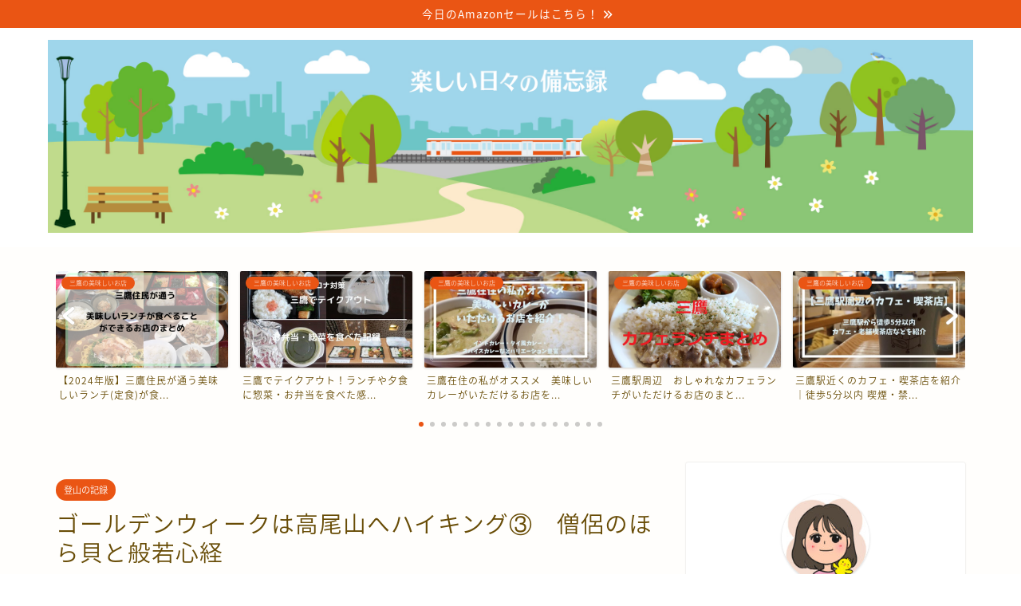

--- FILE ---
content_type: text/html; charset=UTF-8
request_url: https://notetoself.tokyo/takaozan-monk/
body_size: 35981
content:
<!DOCTYPE html><html lang="ja"><head prefix="og: http://ogp.me/ns# fb: http://ogp.me/ns/fb# article: http://ogp.me/ns/article#"><meta charset="utf-8"><meta http-equiv="X-UA-Compatible" content="IE=edge"><meta name="viewport" content="width=device-width, initial-scale=1"><meta property="og:type" content="blog"><meta property="og:title" content="ゴールデンウィークは高尾山へハイキング③　僧侶のほら貝と般若心経｜楽しい日々の備忘録～三鷹・吉祥寺の武蔵野生活満喫日記～"><meta property="og:url" content="https://notetoself.tokyo/takaozan-monk/"><meta property="og:description" content="こんにちは、ひよこです。 2019年のゴールデンウィークはまさかの10連休。 何をしようかなと思っていたところ、友達から"><meta property="og:image" content="https://notetoself.tokyo/wp-content/uploads/2019/04/s-IMG_4208.jpg"><meta property="og:site_name" content="楽しい日々の備忘録～三鷹・吉祥寺の武蔵野生活満喫日記～"><meta property="fb:admins" content=""><meta name="twitter:card" content="summary"><meta name="twitter:site" content="@notetoself2017"><meta name="description" itemprop="description" content="こんにちは、ひよこです。 2019年のゴールデンウィークはまさかの10連休。 何をしようかなと思っていたところ、友達から" ><link rel="shortcut icon" href="https://notetoself.tokyo/wp-content/themes/jin/favicon.ico"><link rel="canonical" href="https://notetoself.tokyo/takaozan-monk/"><title>ゴールデンウィークは高尾山へハイキング③　僧侶のほら貝と般若心経｜楽しい日々の備忘録～三鷹・吉祥寺の武蔵野生活満喫日記～</title><meta name='robots' content='max-image-preview:large' /><link rel='dns-prefetch' href='//ajax.googleapis.com' /><link rel='dns-prefetch' href='//cdnjs.cloudflare.com' /><link rel='dns-prefetch' href='//use.fontawesome.com' /><link rel='dns-prefetch' href='//cdn.jsdelivr.net' /><link rel="alternate" type="application/rss+xml" title="楽しい日々の備忘録～三鷹・吉祥寺の武蔵野生活満喫日記～ &raquo; フィード" href="https://notetoself.tokyo/feed/" /><link rel="alternate" type="application/rss+xml" title="楽しい日々の備忘録～三鷹・吉祥寺の武蔵野生活満喫日記～ &raquo; コメントフィード" href="https://notetoself.tokyo/comments/feed/" /> <script defer src="[data-uri]"></script> <style type="text/css">img.wp-smiley,
img.emoji {
	display: inline !important;
	border: none !important;
	box-shadow: none !important;
	height: 1em !important;
	width: 1em !important;
	margin: 0 0.07em !important;
	vertical-align: -0.1em !important;
	background: none !important;
	padding: 0 !important;
}</style><link rel='stylesheet' id='wp-block-library-css' href='https://notetoself.tokyo/wp-includes/css/dist/block-library/style.min.css?ver=6.1.9' type='text/css' media='all' /><style id='sbd-background-block-style-inline-css' type='text/css'>.sbd-inner-block-init dd,.sbd-inner-block-init dt,.sbd-inner-block-init>*{margin:1em 0 !important}@media screen and (min-width: 768px){.sbd-inner-block-init dd,.sbd-inner-block-init dt,.sbd-inner-block-init>*{margin:1.25em 0 !important}}.sbd-inner-block-init>:first-child{margin-top:0 !important}.sbd-inner-block-init>:last-child{margin-bottom:0 !important}.sbd-inner-block-init p{padding:0 !important}[class^=wp-block-sbd]{margin:0 0 1.5em}@media screen and (min-width: 768px){[class^=wp-block-sbd]{margin:0 0 2em}}.sbd-block-padding,.wp-block-sbd-definition-list.sbd-list-border,.wp-block-sbd-list .sbd-list-border,.wp-block-sbd-checkpoint-block .sbd-checkpoint-content,.wp-block-sbd-background-block-title,.wp-block-sbd-background-block{padding:1.25em !important}@media screen and (min-width: 768px){.sbd-block-padding,.wp-block-sbd-definition-list.sbd-list-border,.wp-block-sbd-list .sbd-list-border,.wp-block-sbd-checkpoint-block .sbd-checkpoint-content,.wp-block-sbd-background-block-title,.wp-block-sbd-background-block{padding:1.5em !important}}.sbd-bg-color.is-style-red{background-color:#ffe9e9}.sbd-bg-color.is-style-gray{background-color:#f5f5f5}.sbd-bg-color.is-style-yellow{background-color:#fffdeb}.wp-block-sbd-background-block{position:relative;background-color:#ffe9e9}.wp-block-sbd-background-block-title{position:relative;background-color:#ffe9e9}.wp-block-sbd-background-block-title.is-style-red .wp-block-sbd-heading:not([class^=is-style])::before,.wp-block-sbd-background-block-title.is-style-red .wp-block-sbd-heading.is-style-sbd-title-icon::before{color:#eb4141}.wp-block-sbd-background-block-title.is-style-red .wp-block-sbd-heading.is-style-sbd-title-strong p::first-letter{color:#eb4141}.wp-block-sbd-background-block-title.is-style-gray .wp-block-sbd-heading:not([class^=is-style])::before,.wp-block-sbd-background-block-title.is-style-gray .wp-block-sbd-heading.is-style-sbd-title-icon::before{color:#5ba6f0}.wp-block-sbd-background-block-title.is-style-gray .wp-block-sbd-heading.is-style-sbd-title-strong p::first-letter{color:#5ba6f0}.wp-block-sbd-background-block-title.is-style-yellow .wp-block-sbd-heading:not([class^=is-style])::before,.wp-block-sbd-background-block-title.is-style-yellow .wp-block-sbd-heading.is-style-sbd-title-icon::before{color:#33cb9c}.wp-block-sbd-background-block-title.is-style-yellow .wp-block-sbd-heading.is-style-sbd-title-strong p::first-letter{color:#33cb9c}.wp-block-sbd-heading>p{font-size:1.125em !important;font-weight:700 !important;line-height:1.5 !important}.wp-block-sbd-heading>*{line-height:1.5;margin:0 !important}.wp-block-sbd-heading,.wp-block-sbd-heading.is-style-sbd-title-icon{display:flex}.wp-block-sbd-heading::before,.wp-block-sbd-heading.is-style-sbd-title-icon::before{font-family:"sbd_icomoon";content:"";font-size:1.5em;margin-right:12px;flex:0 0 auto;color:#eb4141;line-height:1}.wp-block-sbd-heading.is-style-sbd-title-strong{display:block}.wp-block-sbd-heading.is-style-sbd-title-strong::before{content:none}.wp-block-sbd-heading.is-style-sbd-title-strong p::first-letter{font-size:1.65em;color:#eb4141}.wp-block-sbd-checkpoint-block{position:relative;background:#fafafa;box-shadow:0 2px 4px rgba(0,0,0,.22)}.wp-block-sbd-checkpoint-block .sbd-checkpoint-title{font-size:1.125em;background:#eab060;padding:.5em 1.5em;text-align:center;color:#fff;font-weight:700;line-height:1.5;margin-top:0;margin-bottom:0}.wp-block-sbd-checkpoint-block .sbd-checkpoint-title::before{margin-right:12px;font-family:"sbd_icomoon";content:"";font-weight:700}.wp-block-sbd-checkpoint-block .sbd-checkpoint-content{margin-top:0}.wp-block-sbd-checkpoint-block.is-style-sbd-checkpoint-orange .sbd-checkpoint-title{background-color:#eab060}.wp-block-sbd-checkpoint-block.is-style-sbd-checkpoint-blue .sbd-checkpoint-title{background-color:#5ba6f0}.wp-block-sbd-checkpoint-block.is-style-sbd-checkpoint-black .sbd-checkpoint-title{background-color:#000}.wp-block-sbd-checkpoint-block.is-style-sbd-checkpoint-red .sbd-checkpoint-title{background-color:#ff5546}.wp-block-sbd-checkpoint-block.is-style-sbd-checkpoint-green .sbd-checkpoint-title{background-color:#88b500}.wp-block-sbd-checkpoint-block.is-style-sbd-checkpoint-pink .sbd-checkpoint-title{background-color:#f19ec2}.wp-block-sbd-list{padding:0;counter-reset:sbd-ol}.wp-block-sbd-list .sbd-list{margin:0 !important;padding:0;list-style-type:none !important}.wp-block-sbd-list .sbd-list li{margin:.5em 0 1em;position:relative;line-height:1.5em}.wp-block-sbd-list .sbd-list li:first-child{margin-top:0}.wp-block-sbd-list .sbd-list li:last-child{margin-bottom:0}.wp-block-sbd-list .sbd-list-border{border:dashed 1px gray}.wp-block-sbd-list .sbd-list-noborder{border:none !important}.wp-block-sbd-list ul.sbd-list>li{padding:0 0 0 1.25em}.wp-block-sbd-list ul.sbd-list>li::before{position:absolute;content:"■" !important;color:#eab060 !important;left:0 !important;top:0 !important;transform:none !important;font-size:.6em !important;background-color:transparent !important}.wp-block-sbd-list ul.sbd-list>li::after{content:none}.wp-block-sbd-list ol.sbd-list>li{padding:0 0 0 2em}.wp-block-sbd-list ol.sbd-list>li::before{font-size:1em !important;position:absolute !important;left:0 !important;display:block !important;box-sizing:content-box !important;width:1.5em !important;height:1.5em !important;padding:0 !important;color:#fff !important;line-height:1.5 !important;text-align:center !important;background-color:#eab060 !important;border-radius:50% !important;content:counter(sbd-ol);counter-increment:sbd-ol;border:none !important;transform:scale(0.8) !important}.wp-block-sbd-list ol.sbd-list>li::after{content:none}.wp-block-sbd-list.is-style-sbd-list-orange ul li::before{color:#eab060 !important}.wp-block-sbd-list.is-style-sbd-list-orange ol li::before{background-color:#eab060 !important}.wp-block-sbd-list.is-style-sbd-list-blue ul li::before{color:#5ba6f0 !important}.wp-block-sbd-list.is-style-sbd-list-blue ol li::before{background-color:#5ba6f0 !important}.wp-block-sbd-list.is-style-sbd-list-black ul li::before{color:#000 !important}.wp-block-sbd-list.is-style-sbd-list-black ol li::before{background-color:#000 !important}.wp-block-sbd-list.is-style-sbd-list-red ul li::before{color:#ff5546 !important}.wp-block-sbd-list.is-style-sbd-list-red ol li::before{background-color:#ff5546 !important}.wp-block-sbd-list.is-style-sbd-list-green ul li::before{color:#88b500 !important}.wp-block-sbd-list.is-style-sbd-list-green ol li::before{background-color:#88b500 !important}.wp-block-sbd-list.is-style-sbd-list-pink ul li::before{color:#f19ec2 !important}.wp-block-sbd-list.is-style-sbd-list-pink ol li::before{background-color:#f19ec2 !important}.wp-block-sbd-definition-list.sbd-list-border{border:dashed 1px gray}.wp-block-sbd-definition-list.sbd-list-noborder{border:none !important}.wp-block-sbd-definition-list-dt{background-color:inherit !important;font-weight:700;padding:0 0 0 12px !important;border-left:solid 6px #eab060;margin:0}@media screen and (min-width: 768px){.wp-block-sbd-definition-list-dt{border-width:8px}}.wp-block-sbd-definition-list-dt.is-style-sbd-dt-orange{border-color:#eab060}.wp-block-sbd-definition-list-dt.is-style-sbd-dt-blue{border-color:#5ba6f0}.wp-block-sbd-definition-list-dt.is-style-sbd-dt-black{border-color:#000}.wp-block-sbd-definition-list-dt.is-style-sbd-dt-red{border-color:#ff5546}.wp-block-sbd-definition-list-dt.is-style-sbd-dt-green{border-color:#88b500}.wp-block-sbd-definition-list-dt.is-style-sbd-dt-pink{border-color:#f19ec2}.wp-block-sbd-definition-list-dd{font-weight:normal;padding:0 !important;border:none !important}.wp-block-sbd-table>table{min-width:100%;word-break:break-all;width:100%;border:none !important;background-color:#fff}.wp-block-sbd-table.sbd-table--scroll>table{overflow-x:scroll;-webkit-overflow-scrolling:touch;border-collapse:collapse;display:block}.wp-block-sbd-table.sbd-table--scroll>table td,.wp-block-sbd-table.sbd-table--scroll>table th{min-width:130px !important;max-width:200px !important}.wp-block-sbd-table.sbd-table--fixed td:first-child{position:sticky;left:-1px;z-index:9}.wp-block-sbd-table td,.wp-block-sbd-table th{font-size:max(0.8em, 12px) !important;vertical-align:middle !important;text-align:center !important;padding:.7em;border:#d2d2d2 solid 1px !important;background-color:#fff}.wp-block-sbd-table td a,.wp-block-sbd-table th a{display:inline-block;text-decoration:none;max-width:100%}.wp-block-sbd-table td a:hover,.wp-block-sbd-table th a:hover{opacity:.8;transition:.3s}.wp-block-sbd-table td a[target=_blank]:after,.wp-block-sbd-table th a[target=_blank]:after{content:none}.wp-block-sbd-table td img,.wp-block-sbd-table th img{margin-bottom:0}.wp-block-sbd-table td .sbd-table-btn,.wp-block-sbd-table th .sbd-table-btn{display:inline-block;padding:10px;border:0;border-radius:3px;box-shadow:0 -4px 0 rgba(0,0,0,.1) inset;text-align:center;color:#fff;font-weight:normal}.wp-block-sbd-table td .sbd-table-btn>a,.wp-block-sbd-table th .sbd-table-btn>a{color:#fff}.wp-block-sbd-table [class^=sbd-table-bg-]{position:relative;min-height:60px;display:flex;align-items:center;justify-content:center}.wp-block-sbd-table [class^=sbd-table-bg-]::after{content:"";position:absolute;font-size:50px;font-family:"sbd_icomoon";top:50%;left:50%;transform:translate(-50%, -50%)}.wp-block-sbd-table .sbd-table-bg-double-circle::after{color:rgba(235,65,65,.2);content:""}.wp-block-sbd-table .sbd-table-bg-circle::after{color:rgba(91,166,240,.2);content:""}.wp-block-sbd-table .sbd-table-bg-triangle::after{color:rgba(51,203,156,.2);content:""}.wp-block-sbd-table .sbd-table-bg-cross::after{color:rgba(234,176,96,.2);content:""}.wp-block-sbd-table .sbd-table-btn{background:#eab060 !important}.wp-block-sbd-table.sbd-table--btn-orange .sbd-table-btn{background:#eab060 !important}.wp-block-sbd-table.sbd-table--btn-red .sbd-table-btn{background:#eb4141 !important}.wp-block-sbd-table.sbd-table--btn-blue .sbd-table-btn{background:#5ba6f0 !important}.wp-block-sbd-table.sbd-table--btn-green .sbd-table-btn{background:#33cb9c !important}.wp-block-sbd-table.sbd-table--btn-gray .sbd-table-btn{background:#434343 !important}.wp-block-sbd-table-vertical td:first-child{background:#fdf7ef !important}.wp-block-sbd-table-vertical.sbd-table--header-orange td:first-child{background:#fdf7ef !important}.wp-block-sbd-table-vertical.sbd-table--header-red td:first-child{background:#ffe9e9 !important}.wp-block-sbd-table-vertical.sbd-table--header-blue td:first-child{background:#eef6fe !important}.wp-block-sbd-table-vertical.sbd-table--header-green td:first-child{background:#eafaf5 !important}.wp-block-sbd-table-vertical.sbd-table--header-gray td:first-child{background:#f5f5f5 !important}.wp-block-sbd-table-horizontal tr:first-child td{background:#fdf7ef !important}.wp-block-sbd-table-horizontal.sbd-table--header-orange tr:first-child td{background:#fdf7ef !important}.wp-block-sbd-table-horizontal.sbd-table--header-red tr:first-child td{background:#ffe9e9 !important}.wp-block-sbd-table-horizontal.sbd-table--header-blue tr:first-child td{background:#eef6fe !important}.wp-block-sbd-table-horizontal.sbd-table--header-green tr:first-child td{background:#eafaf5 !important}.wp-block-sbd-table-horizontal.sbd-table--header-gray tr:first-child td{background:#f5f5f5 !important}.sbd-table--scroll .scroll-hint-icon{width:100px;height:100px;border-radius:50%;background:rgba(0,0,0,.8);padding:30px 20px 20px;z-index:10}.sbd-table--scroll .scroll-hint-icon::before{width:30px;height:30px}.sbd-table--scroll .scroll-hint-icon::after{top:15px}.sbd-table--scroll .scroll-hint-text{line-height:1.25}.sbd-table--scroll-none .scroll-hint-icon-wrap.is-active .scroll-hint-icon{opacity:0}.sbd-table--scroll-hint-simple .scroll-hint-icon{width:175px;height:35px;border-radius:50px;padding:0 16px;display:flex;justify-content:space-between;align-items:center}.sbd-table--scroll-hint-simple .scroll-hint-icon::before{content:"";width:16px;height:14px;display:block;background-repeat:no-repeat;background-image:url([data-uri]);opacity:0;background-size:40px;background-position:left}.sbd-table--scroll-hint-simple .scroll-hint-icon::after{position:relative;top:auto;left:auto;width:16px;background-size:40px;background-position:right;margin:0 !important;transition-delay:0}.sbd-table--scroll-hint-simple .scroll-hint-text{margin-top:0}.sbd-table--scroll-hint-simple .scroll-hint-icon-wrap.is-active .scroll-hint-icon:after,.sbd-table--scroll-hint-simple .scroll-hint-icon-wrap.is-active .scroll-hint-icon:before{opacity:1}.sbd-rate{text-align:center}.sbd-rate__star{color:#eab060}.sbd-rate__star .icon-star-off{color:#5d5d5d}.sbd-rate__num{font-size:.8em;line-height:1;color:#949494}
.sbd-text-bold{font-weight:bold !important}.sbd-text-red{font-weight:bold !important;color:#eb4141 !important}.sbd-text-bg-yellow{font-weight:bold !important;background-color:#ffffaf !important}</style><link rel='stylesheet' id='classic-theme-styles-css' href='https://notetoself.tokyo/wp-includes/css/classic-themes.min.css?ver=1' type='text/css' media='all' /><style id='global-styles-inline-css' type='text/css'>body{--wp--preset--color--black: #000000;--wp--preset--color--cyan-bluish-gray: #abb8c3;--wp--preset--color--white: #ffffff;--wp--preset--color--pale-pink: #f78da7;--wp--preset--color--vivid-red: #cf2e2e;--wp--preset--color--luminous-vivid-orange: #ff6900;--wp--preset--color--luminous-vivid-amber: #fcb900;--wp--preset--color--light-green-cyan: #7bdcb5;--wp--preset--color--vivid-green-cyan: #00d084;--wp--preset--color--pale-cyan-blue: #8ed1fc;--wp--preset--color--vivid-cyan-blue: #0693e3;--wp--preset--color--vivid-purple: #9b51e0;--wp--preset--gradient--vivid-cyan-blue-to-vivid-purple: linear-gradient(135deg,rgba(6,147,227,1) 0%,rgb(155,81,224) 100%);--wp--preset--gradient--light-green-cyan-to-vivid-green-cyan: linear-gradient(135deg,rgb(122,220,180) 0%,rgb(0,208,130) 100%);--wp--preset--gradient--luminous-vivid-amber-to-luminous-vivid-orange: linear-gradient(135deg,rgba(252,185,0,1) 0%,rgba(255,105,0,1) 100%);--wp--preset--gradient--luminous-vivid-orange-to-vivid-red: linear-gradient(135deg,rgba(255,105,0,1) 0%,rgb(207,46,46) 100%);--wp--preset--gradient--very-light-gray-to-cyan-bluish-gray: linear-gradient(135deg,rgb(238,238,238) 0%,rgb(169,184,195) 100%);--wp--preset--gradient--cool-to-warm-spectrum: linear-gradient(135deg,rgb(74,234,220) 0%,rgb(151,120,209) 20%,rgb(207,42,186) 40%,rgb(238,44,130) 60%,rgb(251,105,98) 80%,rgb(254,248,76) 100%);--wp--preset--gradient--blush-light-purple: linear-gradient(135deg,rgb(255,206,236) 0%,rgb(152,150,240) 100%);--wp--preset--gradient--blush-bordeaux: linear-gradient(135deg,rgb(254,205,165) 0%,rgb(254,45,45) 50%,rgb(107,0,62) 100%);--wp--preset--gradient--luminous-dusk: linear-gradient(135deg,rgb(255,203,112) 0%,rgb(199,81,192) 50%,rgb(65,88,208) 100%);--wp--preset--gradient--pale-ocean: linear-gradient(135deg,rgb(255,245,203) 0%,rgb(182,227,212) 50%,rgb(51,167,181) 100%);--wp--preset--gradient--electric-grass: linear-gradient(135deg,rgb(202,248,128) 0%,rgb(113,206,126) 100%);--wp--preset--gradient--midnight: linear-gradient(135deg,rgb(2,3,129) 0%,rgb(40,116,252) 100%);--wp--preset--duotone--dark-grayscale: url('#wp-duotone-dark-grayscale');--wp--preset--duotone--grayscale: url('#wp-duotone-grayscale');--wp--preset--duotone--purple-yellow: url('#wp-duotone-purple-yellow');--wp--preset--duotone--blue-red: url('#wp-duotone-blue-red');--wp--preset--duotone--midnight: url('#wp-duotone-midnight');--wp--preset--duotone--magenta-yellow: url('#wp-duotone-magenta-yellow');--wp--preset--duotone--purple-green: url('#wp-duotone-purple-green');--wp--preset--duotone--blue-orange: url('#wp-duotone-blue-orange');--wp--preset--font-size--small: 13px;--wp--preset--font-size--medium: 20px;--wp--preset--font-size--large: 36px;--wp--preset--font-size--x-large: 42px;--wp--preset--spacing--20: 0.44rem;--wp--preset--spacing--30: 0.67rem;--wp--preset--spacing--40: 1rem;--wp--preset--spacing--50: 1.5rem;--wp--preset--spacing--60: 2.25rem;--wp--preset--spacing--70: 3.38rem;--wp--preset--spacing--80: 5.06rem;}:where(.is-layout-flex){gap: 0.5em;}body .is-layout-flow > .alignleft{float: left;margin-inline-start: 0;margin-inline-end: 2em;}body .is-layout-flow > .alignright{float: right;margin-inline-start: 2em;margin-inline-end: 0;}body .is-layout-flow > .aligncenter{margin-left: auto !important;margin-right: auto !important;}body .is-layout-constrained > .alignleft{float: left;margin-inline-start: 0;margin-inline-end: 2em;}body .is-layout-constrained > .alignright{float: right;margin-inline-start: 2em;margin-inline-end: 0;}body .is-layout-constrained > .aligncenter{margin-left: auto !important;margin-right: auto !important;}body .is-layout-constrained > :where(:not(.alignleft):not(.alignright):not(.alignfull)){max-width: var(--wp--style--global--content-size);margin-left: auto !important;margin-right: auto !important;}body .is-layout-constrained > .alignwide{max-width: var(--wp--style--global--wide-size);}body .is-layout-flex{display: flex;}body .is-layout-flex{flex-wrap: wrap;align-items: center;}body .is-layout-flex > *{margin: 0;}:where(.wp-block-columns.is-layout-flex){gap: 2em;}.has-black-color{color: var(--wp--preset--color--black) !important;}.has-cyan-bluish-gray-color{color: var(--wp--preset--color--cyan-bluish-gray) !important;}.has-white-color{color: var(--wp--preset--color--white) !important;}.has-pale-pink-color{color: var(--wp--preset--color--pale-pink) !important;}.has-vivid-red-color{color: var(--wp--preset--color--vivid-red) !important;}.has-luminous-vivid-orange-color{color: var(--wp--preset--color--luminous-vivid-orange) !important;}.has-luminous-vivid-amber-color{color: var(--wp--preset--color--luminous-vivid-amber) !important;}.has-light-green-cyan-color{color: var(--wp--preset--color--light-green-cyan) !important;}.has-vivid-green-cyan-color{color: var(--wp--preset--color--vivid-green-cyan) !important;}.has-pale-cyan-blue-color{color: var(--wp--preset--color--pale-cyan-blue) !important;}.has-vivid-cyan-blue-color{color: var(--wp--preset--color--vivid-cyan-blue) !important;}.has-vivid-purple-color{color: var(--wp--preset--color--vivid-purple) !important;}.has-black-background-color{background-color: var(--wp--preset--color--black) !important;}.has-cyan-bluish-gray-background-color{background-color: var(--wp--preset--color--cyan-bluish-gray) !important;}.has-white-background-color{background-color: var(--wp--preset--color--white) !important;}.has-pale-pink-background-color{background-color: var(--wp--preset--color--pale-pink) !important;}.has-vivid-red-background-color{background-color: var(--wp--preset--color--vivid-red) !important;}.has-luminous-vivid-orange-background-color{background-color: var(--wp--preset--color--luminous-vivid-orange) !important;}.has-luminous-vivid-amber-background-color{background-color: var(--wp--preset--color--luminous-vivid-amber) !important;}.has-light-green-cyan-background-color{background-color: var(--wp--preset--color--light-green-cyan) !important;}.has-vivid-green-cyan-background-color{background-color: var(--wp--preset--color--vivid-green-cyan) !important;}.has-pale-cyan-blue-background-color{background-color: var(--wp--preset--color--pale-cyan-blue) !important;}.has-vivid-cyan-blue-background-color{background-color: var(--wp--preset--color--vivid-cyan-blue) !important;}.has-vivid-purple-background-color{background-color: var(--wp--preset--color--vivid-purple) !important;}.has-black-border-color{border-color: var(--wp--preset--color--black) !important;}.has-cyan-bluish-gray-border-color{border-color: var(--wp--preset--color--cyan-bluish-gray) !important;}.has-white-border-color{border-color: var(--wp--preset--color--white) !important;}.has-pale-pink-border-color{border-color: var(--wp--preset--color--pale-pink) !important;}.has-vivid-red-border-color{border-color: var(--wp--preset--color--vivid-red) !important;}.has-luminous-vivid-orange-border-color{border-color: var(--wp--preset--color--luminous-vivid-orange) !important;}.has-luminous-vivid-amber-border-color{border-color: var(--wp--preset--color--luminous-vivid-amber) !important;}.has-light-green-cyan-border-color{border-color: var(--wp--preset--color--light-green-cyan) !important;}.has-vivid-green-cyan-border-color{border-color: var(--wp--preset--color--vivid-green-cyan) !important;}.has-pale-cyan-blue-border-color{border-color: var(--wp--preset--color--pale-cyan-blue) !important;}.has-vivid-cyan-blue-border-color{border-color: var(--wp--preset--color--vivid-cyan-blue) !important;}.has-vivid-purple-border-color{border-color: var(--wp--preset--color--vivid-purple) !important;}.has-vivid-cyan-blue-to-vivid-purple-gradient-background{background: var(--wp--preset--gradient--vivid-cyan-blue-to-vivid-purple) !important;}.has-light-green-cyan-to-vivid-green-cyan-gradient-background{background: var(--wp--preset--gradient--light-green-cyan-to-vivid-green-cyan) !important;}.has-luminous-vivid-amber-to-luminous-vivid-orange-gradient-background{background: var(--wp--preset--gradient--luminous-vivid-amber-to-luminous-vivid-orange) !important;}.has-luminous-vivid-orange-to-vivid-red-gradient-background{background: var(--wp--preset--gradient--luminous-vivid-orange-to-vivid-red) !important;}.has-very-light-gray-to-cyan-bluish-gray-gradient-background{background: var(--wp--preset--gradient--very-light-gray-to-cyan-bluish-gray) !important;}.has-cool-to-warm-spectrum-gradient-background{background: var(--wp--preset--gradient--cool-to-warm-spectrum) !important;}.has-blush-light-purple-gradient-background{background: var(--wp--preset--gradient--blush-light-purple) !important;}.has-blush-bordeaux-gradient-background{background: var(--wp--preset--gradient--blush-bordeaux) !important;}.has-luminous-dusk-gradient-background{background: var(--wp--preset--gradient--luminous-dusk) !important;}.has-pale-ocean-gradient-background{background: var(--wp--preset--gradient--pale-ocean) !important;}.has-electric-grass-gradient-background{background: var(--wp--preset--gradient--electric-grass) !important;}.has-midnight-gradient-background{background: var(--wp--preset--gradient--midnight) !important;}.has-small-font-size{font-size: var(--wp--preset--font-size--small) !important;}.has-medium-font-size{font-size: var(--wp--preset--font-size--medium) !important;}.has-large-font-size{font-size: var(--wp--preset--font-size--large) !important;}.has-x-large-font-size{font-size: var(--wp--preset--font-size--x-large) !important;}
.wp-block-navigation a:where(:not(.wp-element-button)){color: inherit;}
:where(.wp-block-columns.is-layout-flex){gap: 2em;}
.wp-block-pullquote{font-size: 1.5em;line-height: 1.6;}</style><link rel='stylesheet' id='contact-form-7-css' href='https://notetoself.tokyo/wp-content/cache/autoptimize/autoptimize_single_0e4a098f3f6e3faede64db8b9da80ba2.php?ver=5.7.7' type='text/css' media='all' /><link rel='stylesheet' id='web_font_img-css' href='https://notetoself.tokyo/wp-content/cache/autoptimize/autoptimize_single_11d271cbd39d0be55a91fa62aec361f5.php?ver=1.00' type='text/css' media='all' /><link rel='stylesheet' id='sbd-sroll-css-css' href='https://notetoself.tokyo/wp-content/cache/autoptimize/autoptimize_single_c4e2088fb04ceca52d2bbecb0fc8d3db.php?ver=1.00' type='text/css' media='all' /><link rel='stylesheet' id='parent-style-css' href='https://notetoself.tokyo/wp-content/cache/autoptimize/autoptimize_single_647267434dd4c81ce4bd269aba3a3ffa.php?ver=6.1.9' type='text/css' media='all' /><link rel='stylesheet' id='theme-style-css' href='https://notetoself.tokyo/wp-content/themes/jin-child/style.css?ver=6.1.9' type='text/css' media='all' /><link rel='stylesheet' id='fontawesome-style-css' href='https://use.fontawesome.com/releases/v5.6.3/css/all.css?ver=6.1.9' type='text/css' media='all' /><link rel='stylesheet' id='swiper-style-css' href='https://cdnjs.cloudflare.com/ajax/libs/Swiper/4.0.7/css/swiper.min.css?ver=6.1.9' type='text/css' media='all' /><link rel='stylesheet' id='pochipp-front-css' href='https://notetoself.tokyo/wp-content/cache/autoptimize/autoptimize_single_af985eeb8e45a002aa44e15403f967c0.php?ver=1.12.0' type='text/css' media='all' /><link rel='stylesheet' id='sbd_style-css' href='https://notetoself.tokyo/?sbd=1&#038;ver=6.1.9' type='text/css' media='all' /><link rel='stylesheet' id='carat-css' href='https://notetoself.tokyo/wp-content/cache/autoptimize/autoptimize_single_ff6cd2b1bd8c1156098a15567ead8756.php?ver=6.1.9' type='text/css' media='all' /><link rel="https://api.w.org/" href="https://notetoself.tokyo/wp-json/" /><link rel="alternate" type="application/json" href="https://notetoself.tokyo/wp-json/wp/v2/posts/7883" /><link rel='shortlink' href='https://notetoself.tokyo/?p=7883' /><link rel="alternate" type="application/json+oembed" href="https://notetoself.tokyo/wp-json/oembed/1.0/embed?url=https%3A%2F%2Fnotetoself.tokyo%2Ftakaozan-monk%2F" /><link rel="alternate" type="text/xml+oembed" href="https://notetoself.tokyo/wp-json/oembed/1.0/embed?url=https%3A%2F%2Fnotetoself.tokyo%2Ftakaozan-monk%2F&#038;format=xml" /> <style id="pchpp_custom_style">:root{--pchpp-color-inline: #069A8E;--pchpp-color-custom: #5ca250;--pchpp-color-custom-2: #8e59e4;--pchpp-color-amazon: #f99a0c;--pchpp-color-rakuten: #e0423c;--pchpp-color-yahoo: #438ee8;--pchpp-color-mercari: #dd7171;--pchpp-inline-bg-color: var(--pchpp-color-inline);--pchpp-inline-txt-color: #fff;--pchpp-inline-shadow: 0 1px 4px -1px rgba(0, 0, 0, 0.2);--pchpp-inline-radius: 0px;--pchpp-inline-width: auto;}</style> <script defer id="pchpp_vars" src="[data-uri]"></script> <script defer src="[data-uri]"></script> <style type="text/css">#wrapper {
			background-color: #fffefc;
			background-image: url();
					}

		.related-entry-headline-text span:before,
		#comment-title span:before,
		#reply-title span:before {
			background-color: #8ac675;
			border-color: #8ac675 !important;
		}

		#breadcrumb:after,
		#page-top a {
			background-color: #83a929;
		}

		#footer-widget-area {
			background-color: #83a929;
			border: none !important;
		}

		.footer-inner a #copyright,
		#copyright-center {
			border-color: taransparent !important;
			color: #684c06 !important;
		}

		.page-top-footer a {
			color: #83a929 !important;
		}

		#breadcrumb ul li,
		#breadcrumb ul li a {
			color: #83a929 !important;
		}

		body,
		a,
		a:link,
		a:visited,
		.my-profile,
		.widgettitle,
		.tabBtn-mag label {
			color: #684c06;
		}

		a:hover {
			color: #008db7;
		}

		.widget_nav_menu ul>li>a:before,
		.widget_categories ul>li>a:before,
		.widget_pages ul>li>a:before,
		.widget_recent_entries ul>li>a:before,
		.widget_archive ul>li>a:before,
		.widget_archive form:after,
		.widget_categories form:after,
		.widget_nav_menu ul>li>ul.sub-menu>li>a:before,
		.widget_categories ul>li>.children>li>a:before,
		.widget_pages ul>li>.children>li>a:before,
		.widget_nav_menu ul>li>ul.sub-menu>li>ul.sub-menu li>a:before,
		.widget_categories ul>li>.children>li>.children li>a:before,
		.widget_pages ul>li>.children>li>.children li>a:before {
			color: #8ac675;
		}

		.widget_nav_menu ul .sub-menu .sub-menu li a:before {
			background-color: #684c06 !important;
		}
		.d--labeling-act-border{
			border-color: rgba(104,76,6,0.18);
		}
		.c--labeling-act.d--labeling-act-solid{
			background-color: rgba(104,76,6,0.06);
		}
		.a--labeling-act{
			color: rgba(104,76,6,0.6);
		}
		.a--labeling-small-act span{
			background-color: rgba(104,76,6,0.21);
		}


		footer .footer-widget,
		footer .footer-widget a,
		footer .footer-widget ul li,
		.footer-widget.widget_nav_menu ul>li>a:before,
		.footer-widget.widget_categories ul>li>a:before,
		.footer-widget.widget_recent_entries ul>li>a:before,
		.footer-widget.widget_pages ul>li>a:before,
		.footer-widget.widget_archive ul>li>a:before,
		footer .widget_tag_cloud .tagcloud a:before {
			color: #fff !important;
			border-color: #fff !important;
		}

		footer .footer-widget .widgettitle {
			color: #fff !important;
			border-color: #ea5514 !important;
		}

		footer .widget_nav_menu ul .children .children li a:before,
		footer .widget_categories ul .children .children li a:before,
		footer .widget_nav_menu ul .sub-menu .sub-menu li a:before {
			background-color: #fff !important;
		}

		#drawernav a:hover,
		.post-list-title,
		#prev-next p,
		#toc_container .toc_list li a {
			color: #684c06 !important;
		}

		#header-box {
			background-color: #ffffff;
		}

		@media (min-width: 768px) {
			.top-image-meta {
				margin-top: calc(0px - 30px);
			}
		}

		@media (min-width: 1200px) {
			.top-image-meta {
				margin-top: calc(0px);
			}
		}

		.pickup-contents:before {
			background-color: #ffffff !important;
		}

		.main-image-text {
			color: #686357;
		}

		.main-image-text-sub {
			color: #686357;
		}

		@media (min-width: 481px) {
			#site-info {
				padding-top: 15px !important;
				padding-bottom: 15px !important;
			}
		}

		#site-info span a {
			color: #1e73be !important;
		}

		#headmenu .headsns .line a svg {
			fill: #1e73be !important;
		}

		#headmenu .headsns a,
		#headmenu {
			color: #1e73be !important;
			border-color: #1e73be !important;
		}

		.profile-follow .line-sns a svg {
			fill: #8ac675 !important;
		}

		.profile-follow .line-sns a:hover svg {
			fill: #ea5514 !important;
		}

		.profile-follow a {
			color: #8ac675 !important;
			border-color: #8ac675 !important;
		}

		.profile-follow a:hover,
		#headmenu .headsns a:hover {
			color: #ea5514 !important;
			border-color: #ea5514 !important;
		}

		.search-box:hover {
			color: #ea5514 !important;
			border-color: #ea5514 !important;
		}

		#header #headmenu .headsns .line a:hover svg {
			fill: #ea5514 !important;
		}

		.cps-icon-bar,
		#navtoggle:checked+.sp-menu-open .cps-icon-bar {
			background-color: #1e73be;
		}

		#nav-container {
			background-color: ;
		}

		.menu-box .menu-item svg {
			fill: #5f6527;
		}

		#drawernav ul.menu-box>li>a,
		#drawernav2 ul.menu-box>li>a,
		#drawernav3 ul.menu-box>li>a,
		#drawernav4 ul.menu-box>li>a,
		#drawernav5 ul.menu-box>li>a,
		#drawernav ul.menu-box>li.menu-item-has-children:after,
		#drawernav2 ul.menu-box>li.menu-item-has-children:after,
		#drawernav3 ul.menu-box>li.menu-item-has-children:after,
		#drawernav4 ul.menu-box>li.menu-item-has-children:after,
		#drawernav5 ul.menu-box>li.menu-item-has-children:after {
			color: #5f6527 !important;
		}

		#drawernav ul.menu-box li a,
		#drawernav2 ul.menu-box li a,
		#drawernav3 ul.menu-box li a,
		#drawernav4 ul.menu-box li a,
		#drawernav5 ul.menu-box li a {
			font-size: 12px !important;
		}

		#drawernav3 ul.menu-box>li {
			color: #684c06 !important;
		}

		#drawernav4 .menu-box>.menu-item>a:after,
		#drawernav3 .menu-box>.menu-item>a:after,
		#drawernav .menu-box>.menu-item>a:after {
			background-color: #5f6527 !important;
		}

		#drawernav2 .menu-box>.menu-item:hover,
		#drawernav5 .menu-box>.menu-item:hover {
			border-top-color: #8ac675 !important;
		}

		.cps-info-bar a {
			background-color: #ea5514 !important;
		}

		@media (min-width: 768px) {
			.post-list-mag .post-list-item:not(:nth-child(2n)) {
				margin-right: 2.6%;
			}
		}

		@media (min-width: 768px) {

			#tab-1:checked~.tabBtn-mag li [for="tab-1"]:after,
			#tab-2:checked~.tabBtn-mag li [for="tab-2"]:after,
			#tab-3:checked~.tabBtn-mag li [for="tab-3"]:after,
			#tab-4:checked~.tabBtn-mag li [for="tab-4"]:after {
				border-top-color: #8ac675 !important;
			}

			.tabBtn-mag label {
				border-bottom-color: #8ac675 !important;
			}
		}

		#tab-1:checked~.tabBtn-mag li [for="tab-1"],
		#tab-2:checked~.tabBtn-mag li [for="tab-2"],
		#tab-3:checked~.tabBtn-mag li [for="tab-3"],
		#tab-4:checked~.tabBtn-mag li [for="tab-4"],
		#prev-next a.next:after,
		#prev-next a.prev:after,
		.more-cat-button a:hover span:before {
			background-color: #8ac675 !important;
		}


		.swiper-slide .post-list-cat,
		.post-list-mag .post-list-cat,
		.post-list-mag3col .post-list-cat,
		.post-list-mag-sp1col .post-list-cat,
		.swiper-pagination-bullet-active,
		.pickup-cat,
		.post-list .post-list-cat,
		#breadcrumb .bcHome a:hover span:before,
		.popular-item:nth-child(1) .pop-num,
		.popular-item:nth-child(2) .pop-num,
		.popular-item:nth-child(3) .pop-num {
			background-color: #ea5514 !important;
		}

		.sidebar-btn a,
		.profile-sns-menu {
			background-color: #ea5514 !important;
		}

		.sp-sns-menu a,
		.pickup-contents-box a:hover .pickup-title {
			border-color: #8ac675 !important;
			color: #8ac675 !important;
		}

		.pro-line svg {
			fill: #8ac675 !important;
		}

		.cps-post-cat a,
		.meta-cat,
		.popular-cat {
			background-color: #ea5514 !important;
			border-color: #ea5514 !important;
		}

		.tagicon,
		.tag-box a,
		#toc_container .toc_list>li,
		#toc_container .toc_title {
			color: #8ac675 !important;
		}

		.widget_tag_cloud a::before {
			color: #684c06 !important;
		}

		.tag-box a,
		#toc_container:before {
			border-color: #8ac675 !important;
		}

		.cps-post-cat a:hover {
			color: #008db7 !important;
		}

		.pagination li:not([class*="current"]) a:hover,
		.widget_tag_cloud a:hover {
			background-color: #8ac675 !important;
		}

		.pagination li:not([class*="current"]) a:hover {
			opacity: 0.5 !important;
		}

		.pagination li.current a {
			background-color: #8ac675 !important;
			border-color: #8ac675 !important;
		}

		.nextpage a:hover span {
			color: #8ac675 !important;
			border-color: #8ac675 !important;
		}

		.cta-content:before {
			background-color: #ffffff !important;
		}

		.cta-text,
		.info-title {
			color: #684c06 !important;
		}

		#footer-widget-area.footer_style1 .widgettitle {
			border-color: #ea5514 !important;
		}

		.sidebar_style1 .widgettitle,
		.sidebar_style5 .widgettitle {
			border-color: #8ac675 !important;
		}

		.sidebar_style2 .widgettitle,
		.sidebar_style4 .widgettitle,
		.sidebar_style6 .widgettitle,
		#home-bottom-widget .widgettitle,
		#home-top-widget .widgettitle,
		#post-bottom-widget .widgettitle,
		#post-top-widget .widgettitle {
			background-color: #8ac675 !important;
		}

		#home-bottom-widget .widget_search .search-box input[type="submit"],
		#home-top-widget .widget_search .search-box input[type="submit"],
		#post-bottom-widget .widget_search .search-box input[type="submit"],
		#post-top-widget .widget_search .search-box input[type="submit"] {
			background-color: #ea5514 !important;
		}

		.tn-logo-size {
			font-size: 100% !important;
		}

		@media (min-width: 481px) {
			.tn-logo-size img {
				width: calc(100%*0.5) !important;
			}
		}

		@media (min-width: 768px) {
			.tn-logo-size img {
				width: calc(100%*2.2) !important;
			}
		}

		@media (min-width: 1200px) {
			.tn-logo-size img {
				width: 100% !important;
			}
		}

		.sp-logo-size {
			font-size: 120% !important;
		}

		.sp-logo-size img {
			width: 120% !important;
		}

		.cps-post-main ul>li:before,
		.cps-post-main ol>li:before {
			background-color: #ea5514 !important;
		}

		.profile-card .profile-title {
			background-color: #8ac675 !important;
		}

		.profile-card {
			border-color: #8ac675 !important;
		}

		.cps-post-main a {
			color: #0095d9;
		}

		.cps-post-main .marker {
			background: -webkit-linear-gradient(transparent 60%, #fcecbf 0%);
			background: linear-gradient(transparent 60%, #fcecbf 0%);
		}

		.cps-post-main .marker2 {
			background: -webkit-linear-gradient(transparent 60%, #a6ede7 0%);
			background: linear-gradient(transparent 60%, #a6ede7 0%);
		}

		.cps-post-main .jic-sc {
			color: #008db7;
		}


		.simple-box1 {
			border-color: #ffcd44 !important;
		}

		.simple-box2 {
			border-color: #f2bf7d !important;
		}

		.simple-box3 {
			border-color: #ffcd44 !important;
		}

		.simple-box4 {
			border-color: #7badd8 !important;
		}

		.simple-box4:before {
			background-color: #7badd8;
		}

		.simple-box5 {
			border-color: #e896c7 !important;
		}

		.simple-box5:before {
			background-color: #e896c7;
		}

		.simple-box6 {
			background-color: #fffdef !important;
		}

		.simple-box7 {
			border-color: #def1f9 !important;
		}

		.simple-box7:before {
			background-color: #def1f9 !important;
		}

		.simple-box8 {
			border-color: #96ddc1 !important;
		}

		.simple-box8:before {
			background-color: #96ddc1 !important;
		}

		.simple-box9:before {
			background-color: #e1c0e8 !important;
		}

		.simple-box9:after {
			border-color: #e1c0e8 #e1c0e8 #fffefc #fffefc !important;
		}

		.kaisetsu-box1:before,
		.kaisetsu-box1-title {
			background-color: #ffb49e !important;
		}

		.kaisetsu-box2 {
			border-color: #6396a3 !important;
		}

		.kaisetsu-box2-title {
			background-color: #6396a3 !important;
		}

		.kaisetsu-box4 {
			border-color: #ea91a9 !important;
		}

		.kaisetsu-box4-title {
			background-color: #ea91a9 !important;
		}

		.kaisetsu-box5:before {
			background-color: #57b3ba !important;
		}

		.kaisetsu-box5-title {
			background-color: #57b3ba !important;
		}

		.concept-box1 {
			border-color: #85db8f !important;
		}

		.concept-box1:after {
			background-color: #85db8f !important;
		}

		.concept-box1:before {
			content: "ポイント" !important;
			color: #85db8f !important;
		}

		.concept-box2 {
			border-color: #f7cf6a !important;
		}

		.concept-box2:after {
			background-color: #f7cf6a !important;
		}

		.concept-box2:before {
			content: "注意点" !important;
			color: #f7cf6a !important;
		}

		.concept-box3 {
			border-color: #86cee8 !important;
		}

		.concept-box3:after {
			background-color: #86cee8 !important;
		}

		.concept-box3:before {
			content: "良い例" !important;
			color: #86cee8 !important;
		}

		.concept-box4 {
			border-color: #ed8989 !important;
		}

		.concept-box4:after {
			background-color: #ed8989 !important;
		}

		.concept-box4:before {
			content: "悪い例" !important;
			color: #ed8989 !important;
		}

		.concept-box5 {
			border-color: #9e9e9e !important;
		}

		.concept-box5:after {
			background-color: #9e9e9e !important;
		}

		.concept-box5:before {
			content: "参考" !important;
			color: #9e9e9e !important;
		}

		.concept-box6 {
			border-color: #8eaced !important;
		}

		.concept-box6:after {
			background-color: #8eaced !important;
		}

		.concept-box6:before {
			content: "メモ" !important;
			color: #8eaced !important;
		}

		.innerlink-box1,
		.blog-card {
			border-color: #ffcd44 !important;
		}

		.innerlink-box1-title {
			background-color: #ffcd44 !important;
			border-color: #ffcd44 !important;
		}

		.innerlink-box1:before,
		.blog-card-hl-box {
			background-color: #ffcd44 !important;
		}

		.concept-box1:before,
		.concept-box2:before,
		.concept-box3:before,
		.concept-box4:before,
		.concept-box5:before,
		.concept-box6:before {
			background-color: #fffefc;
			background-image: url();
		}

		.concept-box1:after,
		.concept-box2:after,
		.concept-box3:after,
		.concept-box4:after,
		.concept-box5:after,
		.concept-box6:after {
			border-color: #fffefc;
			border-image: url() 27 23 / 50px 30px / 1rem round space0 / 5px 5px;
		}

		.jin-ac-box01-title::after {
			color: #8ac675;
		}

		.color-button01 a,
		.color-button01 a:hover,
		.color-button01:before {
			background-color: #4696a3 !important;
		}

		.top-image-btn-color a,
		.top-image-btn-color a:hover,
		.top-image-btn-color:before {
			background-color: #ffcd44 !important;
		}

		.color-button02 a,
		.color-button02 a:hover,
		.color-button02:before {
			background-color: #ffcd44 !important;
		}

		.color-button01-big a,
		.color-button01-big a:hover,
		.color-button01-big:before {
			background-color: #ffcd44 !important;
		}

		.color-button01-big a,
		.color-button01-big:before {
			border-radius: 5px !important;
		}

		.color-button01-big a {
			padding-top: 20px !important;
			padding-bottom: 20px !important;
		}

		.color-button02-big a,
		.color-button02-big a:hover,
		.color-button02-big:before {
			background-color: #ff9900 !important;
		}

		.color-button02-big a,
		.color-button02-big:before {
			border-radius: 40px !important;
		}

		.color-button02-big a {
			padding-top: 20px !important;
			padding-bottom: 20px !important;
		}

		.color-button01-big {
			width: 75% !important;
		}

		.color-button02-big {
			width: 75% !important;
		}

		.top-image-btn-color:before,
		.color-button01:before,
		.color-button02:before,
		.color-button01-big:before,
		.color-button02-big:before {
			bottom: -1px;
			left: -1px;
			width: 100%;
			height: 100%;
			border-radius: 6px;
			box-shadow: 0px 1px 5px 0px rgba(0, 0, 0, 0.25);
			-webkit-transition: all .4s;
			transition: all .4s;
		}

		.top-image-btn-color a:hover,
		.color-button01 a:hover,
		.color-button02 a:hover,
		.color-button01-big a:hover,
		.color-button02-big a:hover {
			-webkit-transform: translateY(2px);
			transform: translateY(2px);
			-webkit-filter: brightness(0.95);
			filter: brightness(0.95);
		}

		.top-image-btn-color:hover:before,
		.color-button01:hover:before,
		.color-button02:hover:before,
		.color-button01-big:hover:before,
		.color-button02-big:hover:before {
			-webkit-transform: translateY(2px);
			transform: translateY(2px);
			box-shadow: none !important;
		}

		.h2-style01 h2,
		.h2-style02 h2:before,
		.h2-style03 h2,
		.h2-style04 h2:before,
		.h2-style05 h2,
		.h2-style07 h2:before,
		.h2-style07 h2:after,
		.h3-style03 h3:before,
		.h3-style02 h3:before,
		.h3-style05 h3:before,
		.h3-style07 h3:before,
		.h2-style08 h2:after,
		.h2-style10 h2:before,
		.h2-style10 h2:after,
		.h3-style02 h3:after,
		.h4-style02 h4:before {
			background-color: #8ac675 !important;
		}

		.h3-style01 h3,
		.h3-style04 h3,
		.h3-style05 h3,
		.h3-style06 h3,
		.h4-style01 h4,
		.h2-style02 h2,
		.h2-style08 h2,
		.h2-style08 h2:before,
		.h2-style09 h2,
		.h4-style03 h4 {
			border-color: #8ac675 !important;
		}

		.h2-style05 h2:before {
			border-top-color: #8ac675 !important;
		}

		.h2-style06 h2:before,
		.sidebar_style3 .widgettitle:after {
			background-image: linear-gradient(-45deg,
					transparent 25%,
					#8ac675 25%,
					#8ac675 50%,
					transparent 50%,
					transparent 75%,
					#8ac675 75%,
					#8ac675);
		}

		.jin-h2-icons.h2-style02 h2 .jic:before,
		.jin-h2-icons.h2-style04 h2 .jic:before,
		.jin-h2-icons.h2-style06 h2 .jic:before,
		.jin-h2-icons.h2-style07 h2 .jic:before,
		.jin-h2-icons.h2-style08 h2 .jic:before,
		.jin-h2-icons.h2-style09 h2 .jic:before,
		.jin-h2-icons.h2-style10 h2 .jic:before,
		.jin-h3-icons.h3-style01 h3 .jic:before,
		.jin-h3-icons.h3-style02 h3 .jic:before,
		.jin-h3-icons.h3-style03 h3 .jic:before,
		.jin-h3-icons.h3-style04 h3 .jic:before,
		.jin-h3-icons.h3-style05 h3 .jic:before,
		.jin-h3-icons.h3-style06 h3 .jic:before,
		.jin-h3-icons.h3-style07 h3 .jic:before,
		.jin-h4-icons.h4-style01 h4 .jic:before,
		.jin-h4-icons.h4-style02 h4 .jic:before,
		.jin-h4-icons.h4-style03 h4 .jic:before,
		.jin-h4-icons.h4-style04 h4 .jic:before {
			color: #8ac675;
		}

		@media all and (-ms-high-contrast:none) {

			*::-ms-backdrop,
			.color-button01:before,
			.color-button02:before,
			.color-button01-big:before,
			.color-button02-big:before {
				background-color: #595857 !important;
			}
		}

		.jin-lp-h2 h2,
		.jin-lp-h2 h2 {
			background-color: transparent !important;
			border-color: transparent !important;
			color: #684c06 !important;
		}

		.jincolumn-h3style2 {
			border-color: #8ac675 !important;
		}

		.jinlph2-style1 h2:first-letter {
			color: #8ac675 !important;
		}

		.jinlph2-style2 h2,
		.jinlph2-style3 h2 {
			border-color: #8ac675 !important;
		}

		.jin-photo-title .jin-fusen1-down,
		.jin-photo-title .jin-fusen1-even,
		.jin-photo-title .jin-fusen1-up {
			border-left-color: #8ac675;
		}

		.jin-photo-title .jin-fusen2,
		.jin-photo-title .jin-fusen3 {
			background-color: #8ac675;
		}

		.jin-photo-title .jin-fusen2:before,
		.jin-photo-title .jin-fusen3:before {
			border-top-color: #8ac675;
		}

		.has-huge-font-size {
			font-size: 42px !important;
		}

		.has-large-font-size {
			font-size: 36px !important;
		}

		.has-medium-font-size {
			font-size: 20px !important;
		}

		.has-normal-font-size {
			font-size: 16px !important;
		}

		.has-small-font-size {
			font-size: 13px !important;
		}</style><style type="text/css">/*<!-- CARAT専用ボックスデザイン  -->*/
        .cat_kaisetsu01{
            border-color:#ffb6c1!important;
        }
        .cat_kaisetsu_box{
            background-color: #ffb6c1!important; 
        }
        .cat_kaisetsu_box::after{
            border-top:9px solid #ffb6c1!important;
        }
        .cat_maru01{
            border-color: #a8dba8!important;
        }
        .cat_maru_box span{
            background-color: #a8dba8!important;
        }
        .cat_dot01{
            background-color: #ffd4da!important;
        }
        .cat_stitch01{
            background-color:#ffbc61!important;
            box-shadow:0 0 0 8px #ffbc61!important;
        }
        .cat_fusen01{
            border-color: #ffb6c1!important;
        }
        .cat_fusen01 .cat_fusen_box{
            border-left: 20px solid #ffb6c1!important;
        }
        .cat_fusen02{
            border: 2px solid #ffb6c1!important;
        }

        #post-bottom-widget .carat_item_links .widgettitle:after,
        #post-top-widget .carat_item_links .widgettitle:after,
        #home-top-widget .carat_item_links .widgettitle:after,
        #home-bottom-widget .carat_item_links .widgettitle:after{
            background-color: #8ac675;
        }
        .cat_icon_box span{
            background-color: #8ac675;
        }
        .cat_icon01 .cat_icon_box{
            color: #8ac675;
        }
        .sidebar_style1 .widgettitle,
        .sidebar_style5 .widgettitle{
            border-color: #8ac675!important;
        }
        .sidebar_style2 .widgettitle,
        .sidebar_style4 .widgettitle,
        .sidebar_style6 .widgettitle{
            background-color: #8ac675!important;
        }
        .sidebar_style7 .widgettitle{
            background-color: #fff!important;
            border-color: #8ac675!important;
        }
        .sidebar_style7 .widgettitle::before,
        .sidebar_style7 .widgettitle::after{
            border-color: #8ac675!important;
        }
        .sidebar_style8 .widgettitle{
            background-color: #fff!important;
            border-color: #8ac675!important;
        }
        .sidebar_style8 .widgettitle::before,
        .sidebar_style8 .widgettitle::after{
            border-color: #8ac675!important;
        }
        .sidebar_style9 .widgettitle{
            background-color: #fff!important;
        }
        .sidebar_style9 .widget::before{
            background-color: #8ac675!important;
        }
        .sidebar_style9 .widget::after{
            border-color: transparent #8ac675!important;
        }
        .sidebar_style10 .widgettitle{
            background-color: #fff!important;
        }

        /*スマホスライドメニューのデザインカスタマイズ*/
        

        /*サイドバーデザインカスタマイズ*/

                #breadcrumb:after{
            background-color: #ffcd44!important;
        }
        #breadcrumb ul li,#breadcrumb ul li a,#breadcrumb ul li span, #breadcrumb ul li a span{
            color: #111111!important;
        }
        #breadcrumb .fa-home.space-i{
            color: #111111!important;
        }
        #breadcrumb ul li svg{
            color: #111111!important;
        }
        .menu-box .svg-inline--fa{
            color: #8ac675!important;
            margin-right: 5px;
        }
        #drawernav ul.menu-box li.menu-item a:after{
            background:#8ac675!important; 
        }
        #footer-widget-area.footer_style1 #footer-widget-center1 .widget_archive ul li a:hover, #footer-widget-area.footer_style1 #footer-widget-center1 .widget_categories ul li a:hover, #footer-widget-area.footer_style1 #footer-widget-center1 .widget_pages ul li a:hover, #footer-widget-area.footer_style1 #footer-widget-center1 .widget_nav_menu ul li a:hover, #footer-widget-area.footer_style1 #footer-widget-center2 .widget_archive ul li a:hover, #footer-widget-area.footer_style1 #footer-widget-center2 .widget_categories ul li a:hover, #footer-widget-area.footer_style1 #footer-widget-center2 .widget_pages ul li a:hover, #footer-widget-area.footer_style1 #footer-widget-center2 .widget_nav_menu ul li a:hover{
            color: #7eccd6!important;
        }
        #footer-widget-area.footer_style1 #footer-widget-left .widget_archive ul li a:hover, #footer-widget-area.footer_style1 #footer-widget-left .widget_categories ul li a:hover, #footer-widget-area.footer_style1 #footer-widget-left .widget_pages ul li a:hover, #footer-widget-area.footer_style1 #footer-widget-left .widget_nav_menu ul li a:hover, #footer-widget-area.footer_style1 #footer-widget-center1 .widget_archive ul li a:hover, #footer-widget-area.footer_style1 #footer-widget-center1 .widget_categories ul li a:hover, #footer-widget-area.footer_style1 #footer-widget-center1 .widget_pages ul li a:hover, #footer-widget-area.footer_style1 #footer-widget-center1 .widget_nav_menu ul li a:hover, #footer-widget-area.footer_style1 #footer-widget-center2 .widget_archive ul li a:hover, #footer-widget-area.footer_style1 #footer-widget-center2 .widget_categories ul li a:hover, #footer-widget-area.footer_style1 #footer-widget-center2 .widget_pages ul li a:hover, #footer-widget-area.footer_style1 #footer-widget-center2 .widget_nav_menu ul li a:hover, #footer-widget-area.footer_style1 #footer-widget-right .widget_archive ul li a:hover, #footer-widget-area.footer_style1 #footer-widget-right .widget_categories ul li a:hover, #footer-widget-area.footer_style1 #footer-widget-right .widget_pages ul li a:hover, #footer-widget-area.footer_style1 #footer-widget-right .widget_nav_menu ul li a:hover{
            color: #7eccd6!important;
        }
        .widget_categories ul li a:hover .count, .widget_archive ul li a:hover .count{
            background: #7eccd6!important;
            border-color: #7eccd6!important;
        }
        #main-contents-one .toppost-list-box .post-list-mag .post-list-item:hover .post-list-inner .post-list-thumb::before{
            color: #8ac675!important;
        }
        .sidebar_style10 .widgettitle::before{
            border-color: #ea5514        }
        .header-style4-animate #drawernav nav.fixed-content ul.menu-box li.menu-item ul.sub-menu li.menu-item a:hover, .header-style3-animate #drawernav nav.fixed-content ul.menu-box li.menu-item ul.sub-menu li.menu-item a:hover,.header-style4-animate #drawernav nav.fixed-content ul.menu-box li.menu-item ul.sub-menu li.menu-item:hover::after, .header-style3-animate #drawernav nav.fixed-content ul.menu-box li.menu-item ul.sub-menu li.menu-item:hover::after{
            color: #ea5514!important;
        }
        .glonavi_design_ani02 .header-style4-animate #drawernav nav.fixed-content ul.menu-box li.menu-item ul.sub-menu li.menu-item:hover::after, .glonavi_design_ani02 .header-style4-animate #drawernav2 nav.fixed-content ul.menu-box li.menu-item ul.sub-menu li.menu-item:hover::after, .glonavi_design_ani02 .header-style3-animate #drawernav nav.fixed-content ul.menu-box li.menu-item ul.sub-menu li.menu-item:hover::after, .glonavi_design_ani02 .header-style3-animate #drawernav2 nav.fixed-content ul.menu-box li.menu-item ul.sub-menu li.menu-item:hover::after, .glonavi_design_ani02 .header-style6-animate #drawernav nav.fixed-content ul.menu-box li.menu-item ul.sub-menu li.menu-item:hover::after, .glonavi_design_ani02 .header-style6-animate #drawernav2 nav.fixed-content ul.menu-box li.menu-item ul.sub-menu li.menu-item:hover::after{
            color: #ea5514!important;
        }
        #home-bottom-widget .widgettitle, #home-top-widget .widgettitle, #post-bottom-widget .widgettitle, #post-top-widget .widgettitle{
            /*background-color: transparent!important;*/
            color: !important;
        }
        #home-bottom-widget .widget-popular .widgettitle:before, #home-bottom-widget .widget_nav_menu .widgettitle:before, #home-bottom-widget .widget_archive .widgettitle:before, #home-bottom-widget .widget_recent_entries .widgettitle:before, #home-bottom-widget .widget_categories .widgettitle:before, #home-top-widget .widget-popular .widgettitle:before, #home-top-widget .widget_nav_menu .widgettitle:before, #home-top-widget .widget_archive .widgettitle:before, #home-top-widget .widget_recent_entries .widgettitle:before, #home-top-widget .widget_categories .widgettitle:before, #post-bottom-widget .widget-popular .widgettitle:before, #post-bottom-widget .widget_nav_menu .widgettitle:before, #post-bottom-widget .widget_archive .widgettitle:before, #post-bottom-widget .widget_recent_entries .widgettitle:before, #post-bottom-widget .widget_categories .widgettitle:before, #post-top-widget .widget-popular .widgettitle:before, #post-top-widget .widget_nav_menu .widgettitle:before, #post-top-widget .widget_archive .widgettitle:before, #post-top-widget .widget_recent_entries .widgettitle:before, #post-top-widget .widget_categories .widgettitle:before{
            color: !important;
        }
        .carat_line{
            background-image: linear-gradient(180deg,transparent 80%, #fcecbf 0);
        }
        .carat_line2{
            background-image: linear-gradient(180deg,transparent 80%, #a6ede7 0);
        }
                
                .footer-menu-sp .menu-item a{
            color: #a2a7ab;
        }
        .footer-menu-sp .menu-item a:hover{
            color: #8ac675;
        }
        .footer-menu-sp .current-menu-item a{
            color: #8ac675;
        }
                    .sp-menu-box .menu-box li a span{
                padding: 0 5px 0 0;
            }
            .sp-sns-menu{
                padding: 30px 30px 20px;
            }

            @media screen and (max-width: 767px){
                .sp-menu-box{
                    background-color:rgba(255, 255, 255, 1);
                    width: 74.7%;
                    transform: translate3d(-100%, 0, 0);
                }
                .sp-menu-box .sp-menu-title{
                    display: none;
                }
                .sp-menu-box .menu-box{
                    width: 100%;
                    height: 80%;
                    padding: 0;
                }
                .sp-menu-box .menu-box li{
                    padding: 0;
                    border-top: 1px solid #eee;
                }
                .sp-menu-box .menu-box li a{
                    padding: 10px 10px 10px 30px;
                    font-size: 0.8rem;
                    font-weight: 600;
                }
                .sp-menu-box .menu-box li a::after,.sp-menu-box .menu-box li a::before{
                    content: '';
                }
                .sp-menu-box .menu-box li .sub-menu{
                    margin-left: 0;
                }
                .sp-menu-box .menu-box li .sub-menu li{
                    border-top: 1px dashed #eee;
                    margin-left: 0;
                    padding: 0;
                }
                .sp-menu-box .menu-box li .sub-menu li a{
                    padding: 10px 10px 10px 58px;
                    font-size: 0.7rem;
                    font-weight: 300;
                }
                .sp-menu-box .menu-box li .sub-menu li a::before{
                    width: 7px;
                    height: 1px;
                    background: #8ac675;
                    top: 20px;
                    left: 45px!important;
                }
                .sp-menu-open::before{
                    content:'MENU';
                    position: absolute;
                    font-size: 0.65rem;
                    top: 30px;
                    right: 3.5px;
                    color: #111111;
                }
                #header {
                    margin-bottom: 20px;
                }
            }
                                        #page-top a{
                background-color: #8ac675;
            }
            footer{
                background-color: #f5f5f5!important;
            }
            #footer-widget-area{
                background-color: #f5f5f5!important;
                padding: 30px 0;
                border-bottom: none;
            }
            #footer-widget-area.footer_style1{
                padding-bottom: 15px!important;
            }
            #footer-widget-area .myjob{
                color: #7eccd6!important;
            }
            #footer-widget-area #footer-widget-box{
                background: #83a929!important;
            }
            #footer-widget-area #footer-widget-box span svg{
                display: none;
            }
            #footer-widget-area #footer-widget-box .footer-inner #privacy a,#footer-widget-area #footer-widget-box .footer-inner #law a,#footer-widget-area #footer-widget-box .footer-inner #copyright a{
                opacity: 0.6;
            }
            @media screen and (max-width: 767px){
                #footer-widget-area #footer-widget-box{
                    width: 90%;
                    margin: 0 auto;
                    padding: 10px 20px
                }
            }
            @media screen and (min-width: 768px){
                #footer-widget-area #footer-widget-box{
                    width: 95%;
                    padding: 30px 25px;
                }

            }
            @media screen and (min-width: 1200px){
                #footer-widget-area #footer-widget-box{
                    padding: 50px 50px 10px 50px;
                    box-sizing: border-box;
                }
            }
                        
            /*記事一覧　ベーシックスタイル*/
            .post-list.basicstyle .post-list-item .post-list-inner{
                position: relative;
            }
            .post-list.basicstyle .post-list-item .post-list-inner .post-list-thumb{
                position: static;
            }
            .post-list.basicstyle .post-list-item .post-list-inner .post-list-cat{
                display: inline-block;
                font-weight: 300;
                left: 160px;
                top: 6px;
            }
            .post-list.basicstyle .post-list-item .post-list-inner .post-list-meta{
                padding: 25px 10px 8px;
            }
            /*記事一覧 マガジンスタイル(スマホ2カラム・スマホ１カラム)*/
            .post-list-mag .post-list-item .post-list-inner .post-list-meta .post-list-cat,.post-list-mag-sp1col .post-list-item .post-list-inner .post-list-meta .post-list-cat,.post-list-mag3col .post-list-item .post-list-inner .post-list-meta .post-list-cat,.post-list-mag3col-slide .post-list-item .post-list-inner .post-list-meta .post-list-cat{
                position: static;
                display: inline-block;
                margin: 0 0 10px 0;
            }
            .post-list-mag .post-list-item .post-list-inner .post-list-meta,.related-entry-section .post-list-mag3col a.post-list-link .post-list-meta,.post-list-mag3col-slide .post-list-item .post-list-inner .post-list-meta{
                text-align: center;
            }
            .post-list-mag .post-list-item .post-list-inner .post-list-meta .post-list-title,.related-entry-section .post-list-mag3col a.post-list-link .post-list-meta .post-list-title,.post-list-mag3col-slide .post-list-item .post-list-inner .post-list-meta .post-list-title{
                text-align: left;
            }

            /*関連記事 マガジンスタイル(２カラム)*/
            .toppost-list-box-simple .post-list-mag{
                padding-bottom: 30px!important;
            }
            @media screen and (max-width: 767px){
                /*関連記事 ベーシックスタイル*/
                .related-entry-section .post-list-item .post-list-inner .post-list-cat{
                    left: 140px !important;
                    top: 5px;
                }
                /*記事一覧　ベーシックスタイル*/

                .post-list-mag .post-list-item .post-list-inner .post-list-meta .post-list-cat,.post-list-mag-sp1col .post-list-item .post-list-inner .post-list-meta .post-list-cat,.post-list-mag3col .post-list-item .post-list-inner .post-list-meta .post-list-cat,.post-list-mag3col-slide .post-list-item .post-list-inner .post-list-meta .post-list-cat{
                    margin-bottom: 5px;
                }
                .post-list-mag .post-list-item .post-list-inner .post-list-meta .post-list-title,.related-entry-section .post-list-mag3col a.post-list-link .post-list-meta .post-list-title,.post-list-mag3col-slide .post-list-item .post-list-inner .post-list-meta .post-list-title{
                    margin-bottom: 15px;
                }


            }
            @media screen and (min-width: 768px){
                /*関連記事 ベーシックスタイル*/
                .related-entry-section .post-list-item .post-list-inner .post-list-cat{
                    left: 260px !important;
                }
                /*関連記事 マガジンスタイル（２カラム）*/
                .toppost-list-box-simple .post-list-mag{
                    padding-right: 15px!important;
                    padding-left: 15px!important;                    
                }
                /*記事一覧 ベーシックスタイル*/
                .post-list.basicstyle .post-list-item .post-list-inner .post-list-cat{
                    left: 185px;
                }
                .post-list.basicstyle .post-list-item .post-list-inner .post-list-meta{
                    padding: 25px 18px 15px;
                }
            }
            @media screen and (min-width: 1024px){
                /*記事一覧 ベーシックスタイル*/
                 .post-list.basicstyle .post-list-item .post-list-inner .post-list-cat{
                    left: 330px;
                }
            }
            @media screen and (min-width: 1200px){
                /*記事一覧 ベーシックスタイル*/
                .post-list.basicstyle .post-list-item .post-list-inner .post-list-meta{
                    padding: 33px 18px 12px;
                }
                .post-list.basicstyle .post-list-item .post-list-inner .post-list-cat{
                    top: 8px;
                }
                /*関連記事　マガジンスタイル（２カラム）*/
                .toppost-list-box-simple .post-list-mag{
                    padding-bottom: 50px !important;
                    padding-right: 25px!important;
                    padding-left: 25px !important;
                }
            }

                    
        /*パンくずリストを記事上部に表示させる*/
        

        /*見出しアニメーション*/</style><style type="text/css">/*<!-- rtoc -->*/
		.rtoc-mokuji-content {
			background-color: #ffffff;
		}

		.rtoc-mokuji-content.frame1 {
			border: 1px solid #5f6527;
		}

		.rtoc-mokuji-content #rtoc-mokuji-title {
			color: #5f6527;
		}

		.rtoc-mokuji-content .rtoc-mokuji li>a {
			color: #333333;
		}

		.rtoc-mokuji-content .mokuji_ul.level-1>.rtoc-item::before {
			background-color: #5f6527 !important;
		}

		.rtoc-mokuji-content .mokuji_ul.level-2>.rtoc-item::before {
			background-color: #5f6527 !important;
		}

		.rtoc-mokuji-content.frame2::before,
		.rtoc-mokuji-content.frame3,
		.rtoc-mokuji-content.frame4,
		.rtoc-mokuji-content.frame5 {
			border-color: #5f6527 !important;
		}

		.rtoc-mokuji-content.frame5::before,
		.rtoc-mokuji-content.frame5::after {
			background-color: #5f6527;
		}

		.widget_block #rtoc-mokuji-widget-wrapper .rtoc-mokuji.level-1 .rtoc-item.rtoc-current:after,
		.widget #rtoc-mokuji-widget-wrapper .rtoc-mokuji.level-1 .rtoc-item.rtoc-current:after,
		#scrollad #rtoc-mokuji-widget-wrapper .rtoc-mokuji.level-1 .rtoc-item.rtoc-current:after,
		#sideBarTracking #rtoc-mokuji-widget-wrapper .rtoc-mokuji.level-1 .rtoc-item.rtoc-current:after {
			background-color: #5f6527 !important;
		}

		.cls-1,
		.cls-2 {
			stroke: #5f6527;
		}

		.rtoc-mokuji-content .decimal_ol.level-2>.rtoc-item::before,
		.rtoc-mokuji-content .mokuji_ol.level-2>.rtoc-item::before,
		.rtoc-mokuji-content .decimal_ol.level-2>.rtoc-item::after,
		.rtoc-mokuji-content .decimal_ol.level-2>.rtoc-item::after {
			color: #5f6527;
			background-color: #5f6527;
		}

		.rtoc-mokuji-content .rtoc-mokuji.level-1>.rtoc-item::before {
			color: #5f6527;
		}

		.rtoc-mokuji-content .decimal_ol>.rtoc-item::after {
			background-color: #5f6527;
		}

		.rtoc-mokuji-content .decimal_ol>.rtoc-item::before {
			color: #5f6527;
		}

		/*rtoc_return*/
		#rtoc_return a::before {
			background-image: url(https://notetoself.tokyo/wp-content/plugins/rich-table-of-content/include/../img/rtoc_return.png);
		}

		#rtoc_return a {
			background-color: #5f6527 !important;
		}

		/* アクセントポイント */
		.rtoc-mokuji-content .level-1>.rtoc-item #rtocAC.accent-point::after {
			background-color: #5f6527;
		}

		.rtoc-mokuji-content .level-2>.rtoc-item #rtocAC.accent-point::after {
			background-color: #5f6527;
		}

		/* rtoc_addon */</style><style type="text/css">.rtoc-mokuji-content #rtoc-mokuji-title {
					color: #8ac675;
				}

				.rtoc-mokuji-content.frame2::before,
				.rtoc-mokuji-content.frame3,
				.rtoc-mokuji-content.frame4,
				.rtoc-mokuji-content.frame5 {
					border-color: #8ac675;
				}

				.rtoc-mokuji-content .decimal_ol>.rtoc-item::before,
				.rtoc-mokuji-content .decimal_ol.level-2>.rtoc-item::before,
				.rtoc-mokuji-content .mokuji_ol>.rtoc-item::before {
					color: #8ac675;
				}

				.rtoc-mokuji-content .decimal_ol>.rtoc-item::after,
				.rtoc-mokuji-content .decimal_ol>.rtoc-item::after,
				.rtoc-mokuji-content .mokuji_ul.level-1>.rtoc-item::before,
				.rtoc-mokuji-content .mokuji_ul.level-2>.rtoc-item::before {
					background-color: #8ac675 !important;
				}</style><style type="text/css">#drawernav ul.menu-box li.menu-item ul.sub-menu li.menu-item a:hover{
            background: rgba(138,198,117,0.25);
        }
        #drawernav2 ul.menu-box li.menu-item ul.sub-menu li.menu-item a:hover{
            background: rgba(138,198,117,0.25);
        }
        .cat_fusen02 .cat_fusen_box{
            background-image: linear-gradient(-45deg, rgba(255, 182, 193, 0.3) 25%, transparent 25%, transparent 50%, rgba(255, 182, 193, 0.3) 50%, rgba(255, 182, 193, 0.3) 75%, transparent 75%, transparent 100%);
        }
        .cat_stripe01{
            background-image: linear-gradient(-45deg, rgba(232, 150, 199, 0.3) 25%, transparent 25%, transparent 50%, rgba(232, 150, 199, 0.3) 50%, rgba(232, 150, 199, 0.3) 75%, transparent 75%, transparent 100%);
        }</style><style type="text/css" id="wp-custom-css">/*---グローバルメニューを非表示---*/
#nav-container {
display:none;
}
/*---グローバルメニューを非表示---*/

/*=================================================================================
	カエレバ・ヨメレバ・トマレバ
=================================================================================*/

.cstmreba {
	width:98%;
	height:auto;
	margin:36px auto;
	font-family:'Lucida Grande','Hiragino Kaku Gothic ProN',Helvetica, Meiryo, sans-serif;
	line-height: 1.5;
	word-wrap: break-word;
	box-sizing: border-box;
	display: block;
}
/* WordPressで自動挿入されるPタグの余白を対処 */
.cstmreba p {
	margin: 0;
	padding: 0;
}
.cstmreba a {
	transition: 0.8s ;
	color:#285EFF; /* テキストリンクカラー */
}
.cstmreba a:hover {
	color:#FFCA28; /* テキストリンクカラー(マウスオーバー時) */
}
.cstmreba .booklink-box,
.cstmreba .kaerebalink-box,
.cstmreba .tomarebalink-box {
	width: 100%;
	background-color: #fafafa; /* 全体の背景カラー */
	overflow: hidden;
	border-radius: 0px;
	box-sizing: border-box;
	padding: 12px 8px;
	box-shadow: 0px 2px 5px 0 rgba(0,0,0,.26);
}
/* サムネイル画像ボックス */
.cstmreba .booklink-image,
.cstmreba .kaerebalink-image,
.cstmreba .tomarebalink-image {
	width:150px;
	float:left;
	margin:0 14px 0 0;
	text-align: center;
	background: #fff;
}
.cstmreba .booklink-image a,
.cstmreba .kaerebalink-image a,
.cstmreba .tomarebalink-image a {
	width:100%;
	display:block;
}
.cstmreba .booklink-image a img,
.cstmreba .kaerebalink-image a img,
.cstmreba .tomarebalink-image a img {
	margin:0 ;
	padding: 0;
	text-align:center;
	background: #fff;
}
.cstmreba .booklink-info,.cstmreba .kaerebalink-info,.cstmreba .tomarebalink-info {
	overflow:hidden;
	line-height:170%;
	color: #333;
}
/* infoボックス内リンク下線非表示 */
.cstmreba .booklink-info a,
.cstmreba .kaerebalink-info a,
.cstmreba .tomarebalink-info a {
	text-decoration: none;
}
/* 作品・商品・ホテル名 リンク */
.cstmreba .booklink-name>a,
.cstmreba .kaerebalink-name>a,
.cstmreba .tomarebalink-name>a {
	border-bottom: 1px solid ;
	font-size:16px;
}
/* powered by */
.cstmreba .booklink-powered-date,
.cstmreba .kaerebalink-powered-date,
.cstmreba .tomarebalink-powered-date {
	font-size:10px;
	line-height:150%;
}
.cstmreba .booklink-powered-date a,
.cstmreba .kaerebalink-powered-date a,
.cstmreba .tomarebalink-powered-date a {
	color:#333;
	border-bottom: none ;
}
.cstmreba .booklink-powered-date a:hover,
.cstmreba .kaerebalink-powered-date a:hover,
.cstmreba .tomarebalink-powered-date a:hover {
	color:#333;
	border-bottom: 1px solid #333 ;
}
/* 著者・住所 */
.cstmreba .booklink-detail,.cstmreba .kaerebalink-detail,.cstmreba .tomarebalink-address {
	font-size:12px;
}
.cstmreba .kaerebalink-link1 div img,.cstmreba .booklink-link2 div img,.cstmreba .tomarebalink-link1 div img {
	display:none !important;
}
.cstmreba .kaerebalink-link1, .cstmreba .booklink-link2,.cstmreba .tomarebalink-link1 {
	display: inline-block;
	width: 100%;
	margin-top: 5px;
}
.cstmreba .booklink-link2>div,
.cstmreba .kaerebalink-link1>div,
.cstmreba .tomarebalink-link1>div {
	float:left;
	width:24%;
	min-width:128px;
	margin:0.5%;
}
/***** ボタンデザインここから ******/
.cstmreba .booklink-link2 a,
.cstmreba .kaerebalink-link1 a,
.cstmreba .tomarebalink-link1 a {
	width: 100%;
	display: inline-block;
	text-align: center;
	box-sizing: border-box;
	margin: 1px 0;
	padding:3% 0.5%;
	border-radius: 8px;
	font-size: 13px;
	font-weight: bold;
	line-height: 180%;
	color: #fff;
	box-shadow: 0px 2px 4px 0 rgba(0,0,0,.26);
}
/* トマレバ */
.cstmreba .tomarebalink-link1 .shoplinkrakuten a {background: #76ae25; border: 2px solid #76ae25; }/* 楽天トラベル */
.cstmreba .tomarebalink-link1 .shoplinkjalan a { background: #ff7a15; border: 2px solid #ff7a15;}/* じゃらん */
.cstmreba .tomarebalink-link1 .shoplinkjtb a { background: #c81528; border: 2px solid #c81528;}/* JTB */
.cstmreba .tomarebalink-link1 .shoplinkknt a { background: #0b499d; border: 2px solid #0b499d;}/* KNT */
.cstmreba .tomarebalink-link1 .shoplinkikyu a { background: #bf9500; border: 2px solid #bf9500;}/* 一休 */
.cstmreba .tomarebalink-link1 .shoplinkrurubu a { background: #000066; border: 2px solid #000066;}/* るるぶ */
.cstmreba .tomarebalink-link1 .shoplinkyahoo a { background: #ff0033; border: 2px solid #ff0033;}/* Yahoo!トラベル */
.cstmreba .tomarebalink-link1 .shoplinkhis a { background: #004bb0; border: 2px solid #004bb0;}/*** HIS ***/
/* カエレバ */
.cstmreba .kaerebalink-link1 .shoplinkyahoo a {background:#ff0033; border:2px solid #ff0033; letter-spacing:normal;} /* Yahoo!ショッピング */
.cstmreba .kaerebalink-link1 .shoplinkbellemaison a { background:#84be24 ; border: 2px solid #84be24;}	/* ベルメゾン */
.cstmreba .kaerebalink-link1 .shoplinkcecile a { background:#8d124b; border: 2px solid #8d124b;} /* セシール */
.cstmreba .kaerebalink-link1 .shoplinkwowma a { background:#ea5404; border: 2px solid #ea5404;} /* Wowma */
.cstmreba .kaerebalink-link1 .shoplinkkakakucom a {background:#314995; border: 2px solid #314995;} /* 価格コム */
/* ヨメレバ */
.cstmreba .booklink-link2 .shoplinkkindle a { background:#007dcd; border: 2px solid #007dcd;} /* Kindle */
.cstmreba .booklink-link2 .shoplinkrakukobo a { background:#bf0000; border: 2px solid #bf0000;} /* 楽天kobo */
.cstmreba .booklink-link2  .shoplinkbk1 a { background:#0085cd; border: 2px solid #0085cd;} /* honto */
.cstmreba .booklink-link2 .shoplinkehon a { background:#2a2c6d; border: 2px solid #2a2c6d;} /* ehon */
.cstmreba .booklink-link2 .shoplinkkino a { background:#003e92; border: 2px solid #003e92;} /* 紀伊國屋書店 */
.cstmreba .booklink-link2 .shoplinkebj a { background:#f8485e; border: 2px solid #f8485e;} /* ebookjapan */
.cstmreba .booklink-link2 .shoplinktoshokan a { background:#333333; border: 2px solid #333333;} /* 図書館 */
/* カエレバ・ヨメレバ共通 */
.cstmreba .kaerebalink-link1 .shoplinkamazon a,
.cstmreba .booklink-link2 .shoplinkamazon a {
	background:#FF9901;
	border: 2px solid #ff9901;
} /* Amazon */
.cstmreba .kaerebalink-link1 .shoplinkrakuten a,
.cstmreba .booklink-link2 .shoplinkrakuten a {
	background: #bf0000;
	border: 2px solid #bf0000;
} /* 楽天 */
.cstmreba .kaerebalink-link1 .shoplinkseven a,
.cstmreba .booklink-link2 .shoplinkseven a {
	background:#225496;
	border: 2px solid #225496;
} /* 7net */
/****** ボタンカラー ここまで *****/

/***** ボタンデザイン　マウスオーバー時ここから *****/
.cstmreba .booklink-link2 a:hover,
.cstmreba .kaerebalink-link1 a:hover,
.cstmreba .tomarebalink-link1 a:hover {
	background: #fff;
}
/* トマレバ */
.cstmreba .tomarebalink-link1 .shoplinkrakuten a:hover { color: #76ae25; }/* 楽天トラベル */
.cstmreba .tomarebalink-link1 .shoplinkjalan a:hover { color: #ff7a15; }/* じゃらん */
.cstmreba .tomarebalink-link1 .shoplinkjtb a:hover { color: #c81528; }/* JTB */
.cstmreba .tomarebalink-link1 .shoplinkknt a:hover { color: #0b499d; }/* KNT */
.cstmreba .tomarebalink-link1 .shoplinkikyu a:hover { color: #bf9500; }/* 一休 */
.cstmreba .tomarebalink-link1 .shoplinkrurubu a:hover { color: #000066; }/* るるぶ */
.cstmreba .tomarebalink-link1 .shoplinkyahoo a:hover { color: #ff0033; }/* Yahoo!トラベル */
.cstmreba .tomarebalink-link1 .shoplinkhis a:hover { color: #004bb0; }/*** HIS ***/
/* カエレバ */
.cstmreba .kaerebalink-link1 .shoplinkyahoo a:hover {color:#ff0033;} /* Yahoo!ショッピング */
.cstmreba .kaerebalink-link1 .shoplinkbellemaison a:hover { color:#84be24 ; }	/* ベルメゾン */
.cstmreba .kaerebalink-link1 .shoplinkcecile a:hover { color:#8d124b; } /* セシール */
.cstmreba .kaerebalink-link1 .shoplinkwowma a:hover { color:#ea5404; } /* Wowma */
.cstmreba .kaerebalink-link1 .shoplinkkakakucom a:hover {color:#314995;} /* 価格コム */
/* ヨメレバ */
.cstmreba .booklink-link2 .shoplinkkindle a:hover { color:#007dcd;} /* Kindle */
.cstmreba .booklink-link2 .shoplinkrakukobo a:hover { color:#bf0000; } /* 楽天kobo */
.cstmreba .booklink-link2 .shoplinkbk1 a:hover { color:#0085cd; } /* honto */
.cstmreba .booklink-link2 .shoplinkehon a:hover { color:#2a2c6d; } /* ehon */
.cstmreba .booklink-link2 .shoplinkkino a:hover { color:#003e92; } /* 紀伊國屋書店 */
.cstmreba .booklink-link2 .shoplinkebj a:hover { color:#f8485e; } /* ebookjapan */
.cstmreba .booklink-link2 .shoplinktoshokan a:hover { color:#333333; } /* 図書館 */
/* カエレバ・ヨメレバ共通 */
.cstmreba .kaerebalink-link1 .shoplinkamazon a:hover,
.cstmreba .booklink-link2 .shoplinkamazon a:hover {
	color:#FF9901; } /* Amazon */
.cstmreba .kaerebalink-link1 .shoplinkrakuten a:hover,
.cstmreba .booklink-link2 .shoplinkrakuten a:hover {
	color: #bf0000; } /* 楽天 */
.cstmreba .kaerebalink-link1 .shoplinkseven a:hover,
.cstmreba .booklink-link2 .shoplinkseven a:hover {
	color:#225496;} /* 7net */
/***** ボタンデザイン　マウスオーバー時ここまで *****/
.cstmreba .booklink-footer {
	clear:both;
}

/*****  解像度768px以下のスタイル *****/
@media screen and (max-width:768px){
	.cstmreba .booklink-image,
	.cstmreba .kaerebalink-image,
	.cstmreba .tomarebalink-image {
		width:100%;
		float:none;
	}
	.cstmreba .booklink-link2>div,
	.cstmreba .kaerebalink-link1>div,
	.cstmreba .tomarebalink-link1>div {
		width: 32.33%;
		margin: 0.5%;
	}
	.cstmreba .booklink-info,
	.cstmreba .kaerebalink-info,
	.cstmreba .tomarebalink-info {
	  text-align:center;
	  padding-bottom: 1px;
	}
}

/*****  解像度480px以下のスタイル *****/
@media screen and (max-width:480px){
	.cstmreba .booklink-link2>div,
	.cstmreba .kaerebalink-link1>div,
	.cstmreba .tomarebalink-link1>div {
		width: 49%;
		margin: 0.5%;
	}
}

.content .entry-meta .updated {
display:none;
}

.wp-block-image figcaption{
text-align:center;
font-size:14px;
color:#787878;
margin-top:-20px;
}

/*********************************
* タイムライン
*********************************/
.ptimeline-wrap{
    margin:0 auto 2rem;
}
.ptimeline-wrap .ptimeline{
    padding:0 !important;
    list-style:none !important;
}
.ptimeline-wrap .ptimeline-label {
    padding: 3px 0 0 2px;
    color: #aaa;
    font-size: 12px;
    font-weight: 500;
}
.ptimeline-wrap .ptimeline-title {
    font-size: 1.1em;
    font-weight: bold;
    line-height: 1.5;
    color:#00bfff;
}
.ptimeline-wrap .ptimeline-main {
    margin-top: 0.5em;
    padding: 0 0 1.5em;
    font-size: 0.9em;
    line-height: 1.8;
    border-bottom: dashed 1px #ddd;
    color:#555;
}
.ptimeline-wrap .ptimeline-main img{
  display:block;
  margin:1em auto;
}
.ptimeline-wrap .ptimeline-item {
    position: relative;
    padding: 0 0 1em 1.5em !important;
    margin-bottom:0 !important;
    border:none;
}
.ptimeline-wrap .ptimeline .ptimeline-item:before {
    content: "";
    width: 3px;
    background: #eee !important;
    display: block;
    position: absolute;
    top: 25px;
    bottom: -3px;
    left: 5px;
}
.ptimeline-wrap .ptimeline-item:last-child:before{
    content:none;
}
/*********************************
* タイムライン マーカー
*********************************/
.ptimeline-wrap .ptimeline-marker{
    display: block;
    position: absolute;
    content: "";
    top: 6px;
    left: 0;
    width: 14px;
    height: 14px;
    border-radius: 50%;
    border: solid 3px #00bfff;
}
.ptimeline-wrap .ptimeline-item:first-child .ptimeline-marker,.ptimeline-wrap .ptimeline-item:last-child .ptimeline-marker{
    background:#00bfff;
}
/*四角 */
.ptimeline-wrap .square .ptimeline-marker{
    border-radius: 0;
}
/* アイコン*/
.ptimeline-wrap .icon .ptimeline-item .ptimeline-marker{
    content:unset;
    border:none !important;
    background:none !important;
}
.ptimeline-wrap .icon .ptimeline-item .ptimeline-marker:before{
    font-family: "Font Awesome 5 Free";
    top: -1px;
    left: 0;
    position:absolute;
    font-weight:bold;
    font-size:16px;
    line-height:1;
    color:#00bfff;
}
.ptimeline-wrap .icon .ptimeline-item:first-child .ptimeline-marker,.ptimeline-wrap .icon .ptimeline-item:last-child .ptimeline-marker{
    background:none !important;
}
/* 画像*/
.ptimeline-wrap .tl-img .ptimeline-item .ptimeline-marker{
    content:unset;
    border:none !important;
    background:none !important;
}
.ptimeline-wrap .tl-img .ptimeline-item .ptimeline-marker:before {
    content:"";
    display:inline-block;
    background-image:url(ここに画像URL); /* 画像1番目*/
    background-size:contain;
    background-repeat:no-repeat;
    width:40px;
    height:40px;
    position: relative;
    top: -4px;
    left: -2px;
}
.ptimeline-wrap .tl-img li:nth-of-type(2) > .ptimeline-marker:before{
    background-image:url(ここに画像URL) !important; /* 画像2番目*/
}
.ptimeline-wrap .tl-img li:nth-of-type(3) > .ptimeline-marker:before{
    background-image:url(ここに画像URL) !important; /* 画像3番目*/
}
.ptimeline-wrap .tl-img li:nth-of-type(4) > .ptimeline-marker:before{
    background-image:url(ここに画像URL) !important; /* 画像4番目*/
}
.ptimeline-wrap .tl-img li:nth-of-type(5) > .ptimeline-marker:before{
    background-image:url(ここに画像URL) !important; /* 画像5番目*/
}
.ptimeline-wrap .tl-img .ptimeline-item {
    padding: 0 0 1em 3em !important;
}
.ptimeline-wrap .tl-img .ptimeline-item:before {
    top: 30px;
    left: 15px;
}
/*********************************
* タイムライン カラー
*********************************/
/* ピンク */
.ptimeline-wrap .pink .ptimeline-title{
    color:#f7bcbc !important; /* タイトル色 */
}
.ptimeline-wrap .pink .ptimeline-main{
    color:#555 !important; /* コンテンツ色 */
}
.ptimeline-wrap .pink .ptimeline-marker{
    border: solid 3px #f7bcbc !important; /* マーカー色 */
    color:#f7bcbc; /* アイコン色 */
}
.ptimeline-wrap .pink .ptimeline-item:first-child .ptimeline-marker,.ptimeline-wrap .pink .ptimeline-item:last-child .ptimeline-marker{
    background:#f7bcbc; /* マーカー色(最初と最後)*/
}
.ptimeline-wrap .pink .ptimeline-item .ptimeline-marker:before{
    color:#f7bcbc !important; /* アイコン色 */
}
/*イエロー*/
.ptimeline-wrap .yellow .ptimeline-title{
    color:#fdc44f !important; /* タイトル色 */
}
.ptimeline-wrap .yellow .ptimeline-main{
    color:#555 !important; /* コンテンツ色 */
}
.ptimeline-wrap .yellow .ptimeline-marker{
    border: solid 3px #fdc44f !important; /* マーカー色 */
    color:#fdc44f; /* アイコン色 */
}
.ptimeline-wrap .yellow .ptimeline-item:first-child .ptimeline-marker,.ptimeline-wrap .yellow .ptimeline-item:last-child .ptimeline-marker{
    background:#fdc44f; /* マーカー色(最初と最後)*/
}
.ptimeline-wrap .yellow .ptimeline-item .ptimeline-marker:before{
    color:#fdc44f !important; /* アイコン色 */
}
/*グリーン*/
.ptimeline-wrap .green .ptimeline-title{
    color:#2fcdb4 !important; /* タイトル色 */
}
.ptimeline-wrap .green .ptimeline-main{
    color:#555 !important; /* コンテンツ色 */
}
.ptimeline-wrap .green .ptimeline-marker{
    border: solid 3px #2fcdb4 !important; /* マーカー色 */
    color:#2fcdb4; /* アイコン色 */
}
.ptimeline-wrap .green .ptimeline-item:first-child .ptimeline-marker,.ptimeline-wrap .green .ptimeline-item:last-child .ptimeline-marker{
    background:#2fcdb4; /* マーカー色(最初と最後)*/
}
.ptimeline-wrap .green .ptimeline-item .ptimeline-marker:before{
    color:#2fcdb4 !important; /* アイコン色 */
}

/**スマホ記事タイトル文字サイズ**/
@media screen and (max-width:767px) {
 .cps-post .cps-post-header .cps-post-title {
    font-size: 1.2rem; /*文字サイズ*/
    line-height: 1.8rem; /*行間*/
    font-weight: bold; /*太字*/
}
}</style>   <script defer src="https://www.googletagmanager.com/gtag/js?id=UA-118031601-1"></script> <script defer src="[data-uri]"></script> <meta name="google-site-verification" content="4heUit4sbdp_QGBwgoAigbikZdjGrqGc8qA9CqjXUAk" /> <script defer src="[data-uri]"></script><script defer type="text/javascript" src="//aml.valuecommerce.com/vcdal.js"></script> <script defer type="text/javascript" src="//mlb.valuecommerce.com/mylinkbox.js"></script> <meta name="google-site-verification" content="I2KgWgo3Q7XnrKO_wp2C0ENjM14hksh8RZA7i7vLd0Q" /> <script data-ad-client="ca-pub-2980290939343810" async src="https://pagead2.googlesyndication.com/pagead/js/adsbygoogle.js"></script> </head><body class="post-template-default single single-post postid-7883 single-format-standard page_trans_ani03 " id="nts-style"><div id="wrapper"><div id="scroll-content" class="animate-off"><div class="cps-info-bar animate-off"> <a href="https://amzn.to/30lmNzC"><span>今日のAmazonセールはこちら！</span></a></div><div id="nav-container" class="header-style6-animate animate-off"><div class="header-style6-box"><div id="drawernav5" class="ef"><nav class="fixed-content"><ul class="menu-box"><li class="menu-item menu-item-type-taxonomy menu-item-object-category menu-item-has-children menu-item-21148"><a href="https://notetoself.tokyo/category/foods/">食のこと</a><ul class="sub-menu"><li class="menu-item menu-item-type-taxonomy menu-item-object-category menu-item-21149"><a href="https://notetoself.tokyo/category/foods/mitaka/"><span><i class="三鷹駅周辺には食べログにはあまり掲載されていませんが、地元民の愛するお店がたくさん。 私が実際に行ってよかったお店を紹介してます。" aria-hidden="true"></i></span>三鷹の美味しいお店</a></li><li class="menu-item menu-item-type-taxonomy menu-item-object-category menu-item-21150"><a href="https://notetoself.tokyo/category/foods/kitijyouji/"><span><i class="三鷹のお隣、住みたい街の上位の吉祥寺。お店は数あれど、私が本当に美味しいと思ったお店を紹介しています。" aria-hidden="true"></i></span>吉祥寺の美味しいお店</a></li><li class="menu-item menu-item-type-taxonomy menu-item-object-category menu-item-21151"><a href="https://notetoself.tokyo/category/foods/musasisakai/"><span><i class="三鷹のお隣の武蔵境の美味しいお店を紹介しています。" aria-hidden="true"></i></span>武蔵境の美味しいお店</a></li><li class="menu-item menu-item-type-taxonomy menu-item-object-category menu-item-21152"><a href="https://notetoself.tokyo/category/foods/tyuousen/"><span><i class="中野・高円寺・阿佐ヶ谷・荻窪の美味しいお店を紹介しています。" aria-hidden="true"></i></span>西荻窪～中野の美味しいお店</a></li><li class="menu-item menu-item-type-taxonomy menu-item-object-category menu-item-21153"><a href="https://notetoself.tokyo/category/foods/sinjyuku/"><span><i class="新宿で食べた美味しいお店を紹介してます。" aria-hidden="true"></i></span>新宿の美味しいお店</a></li><li class="menu-item menu-item-type-taxonomy menu-item-object-category menu-item-21154"><a href="https://notetoself.tokyo/category/foods/tokyo/"><span><i class="都内で食べた美味しいお店を紹介しています。" aria-hidden="true"></i></span>都内の美味しいお店</a></li><li class="menu-item menu-item-type-taxonomy menu-item-object-category menu-item-21160"><a href="https://notetoself.tokyo/category/foods/delicious/"><span><i class="お取り寄せや頂き物など、美味しいものを紹介しています。" aria-hidden="true"></i></span>テイクアウト・お土産</a></li><li class="menu-item menu-item-type-taxonomy menu-item-object-category menu-item-21161"><a href="https://notetoself.tokyo/category/foods/self-catering/"><span><i class="家で作って美味しかったレシピや感想をまとめています。" aria-hidden="true"></i></span>自炊</a></li></ul></li><li class="menu-item menu-item-type-taxonomy menu-item-object-category menu-item-21163"><a href="https://notetoself.tokyo/category/lifestyle/"><span><i class="三鷹の閉店・開店情報やスーパーマーケット・イベントなど、生活情報です。" aria-hidden="true"></i></span>三鷹の生活情報・イベント</a></li><li class="menu-item menu-item-type-taxonomy menu-item-object-category current-post-ancestor menu-item-21162"><a href="https://notetoself.tokyo/category/travel/">旅行</a></li><li class="menu-item menu-item-type-taxonomy menu-item-object-category menu-item-has-children menu-item-21170"><a href="https://notetoself.tokyo/category/life/">日々の生活</a><ul class="sub-menu"><li class="menu-item menu-item-type-taxonomy menu-item-object-category menu-item-21164"><a href="https://notetoself.tokyo/category/life/cleaning-up-my-parents-house/"><span><i class="実家の片付けの記録です。" aria-hidden="true"></i></span>実家の片付け</a></li><li class="menu-item menu-item-type-taxonomy menu-item-object-category menu-item-21165"><a href="https://notetoself.tokyo/category/life/discard/"><span><i class="断捨離のコツや体験記録です。" aria-hidden="true"></i></span>断捨離</a></li><li class="menu-item menu-item-type-taxonomy menu-item-object-category menu-item-21166"><a href="https://notetoself.tokyo/category/life/onsen/"><span><i class="私の大好きな温泉・銭湯に行ってきた感想です。" aria-hidden="true"></i></span>温泉・銭湯</a></li><li class="menu-item menu-item-type-taxonomy menu-item-object-category menu-item-21167"><a href="https://notetoself.tokyo/category/life/marriage/"><span><i class="37歳で結婚相談所に入会。途中でお休みをしたりしましたが、40歳でお見合い結婚をした私。 婚活・お見合い・現在の結婚生活に感じることを書いています。" aria-hidden="true"></i></span>婚活・お見合い・結婚生活</a></li><li class="menu-item menu-item-type-taxonomy menu-item-object-category menu-item-21168"><a href="https://notetoself.tokyo/category/life/beauty/"><span><i class="40代の美容・ファッション事情。洋服選びのためのカラー診断や同行ショッピング、エステや鍼灸、美容院・ヨガ・スポーツクラブなどの記録です。" aria-hidden="true"></i></span>美容・ファッション・ヨガ</a></li></ul></li><li class="menu-item menu-item-type-taxonomy menu-item-object-category menu-item-21169"><a href="https://notetoself.tokyo/category/profile/">プロフィール</a></li></ul></nav></div><div id="headmenu" class="header-style6"> <span class="headsns tn_sns_on"> <span class="twitter"><a href="https://twitter.com/notetoself2017"><i class="jic-type jin-ifont-twitter" aria-hidden="true"></i></a></span> <span class="jin-contact"> <a href="https://notetoself.tokyo/Inquiry/"><i class="jic-type jin-ifont-mail" aria-hidden="true"></i></a> </span> </span> <span class="headsearch tn_search_on"><form class="search-box" role="search" method="get" id="searchform" action="https://notetoself.tokyo/"> <input type="search" placeholder="" class="text search-text" value="" name="s" id="s"> <input type="submit" id="searchsubmit" value="&#xe931;"></form> </span></div></div></div><div id="header-box" class="tn_on header-box animate-off"><div id="header" class="header-type2 header animate-off"><div id="site-info" class="ef"> <span class="tn-logo-size"><a href='https://notetoself.tokyo/' title='楽しい日々の備忘録～三鷹・吉祥寺の武蔵野生活満喫日記～' rel='home'><img src='https://notetoself.tokyo/wp-content/uploads/2020/08/ヘッダー完成.jpg' alt='楽しい日々の備忘録～三鷹・吉祥寺の武蔵野生活満喫日記～'></a></span></div></div></div><div class="clearfix"></div><div class="pickup-contents-box-post-type animate-off"><div class="swiper-container"><ul class="pickup-contents swiper-wrapper"><li class="swiper-slide"> <a href="https://notetoself.tokyo/mitaka-lunch/" target=""><div class="pickup-image"> <img src="https://notetoself.tokyo/wp-content/uploads/2020/09/s-三鷹ランチまとめ-640x360.png" alt="三鷹ランチまとめ" width="216" height="121" /> <span class="cps-post-cat pickup-cat category-mitaka" style="background-color:!important;" itemprop="keywords">三鷹の美味しいお店</span></div><div class="pickup-title">【2024年版】三鷹住民が通う美味しいランチ(定食)が食...</div> </a></li><li class="swiper-slide"> <a href="https://notetoself.tokyo/take-out-covid/" target=""><div class="pickup-image"> <img src="https://notetoself.tokyo/wp-content/uploads/2020/04/s-コロナお持ち帰り-640x360.jpg" alt="コロナ　テイクアウト" width="216" height="121" /> <span class="cps-post-cat pickup-cat category-mitaka" style="background-color:!important;" itemprop="keywords">三鷹の美味しいお店</span></div><div class="pickup-title">三鷹でテイクアウト！ランチや夕食に惣菜・お弁当を食べた感...</div> </a></li><li class="swiper-slide"> <a href="https://notetoself.tokyo/curry-matome/" target=""><div class="pickup-image"> <img src="https://notetoself.tokyo/wp-content/uploads/2020/08/s-カレー-640x360.jpg" alt="カレー　まとめ" width="216" height="121" /> <span class="cps-post-cat pickup-cat category-mitaka" style="background-color:!important;" itemprop="keywords">三鷹の美味しいお店</span></div><div class="pickup-title">三鷹在住の私がオススメ　美味しいカレーがいただけるお店を...</div> </a></li><li class="swiper-slide"> <a href="https://notetoself.tokyo/cafe-lunch-matome/" target=""><div class="pickup-image"> <img src="https://notetoself.tokyo/wp-content/uploads/2018/06/無題-640x360.png" alt="三鷹　カフェランチ" width="216" height="121" /> <span class="cps-post-cat pickup-cat category-mitaka" style="background-color:!important;" itemprop="keywords">三鷹の美味しいお店</span></div><div class="pickup-title">三鷹駅周辺　おしゃれなカフェランチがいただけるお店のまと...</div> </a></li><li class="swiper-slide"> <a href="https://notetoself.tokyo/mitakacafe-matome/" target=""><div class="pickup-image"> <img src="https://notetoself.tokyo/wp-content/uploads/2018/08/s-三鷹駅周辺-640x360.jpg" alt="三鷹カフェ" width="216" height="121" /> <span class="cps-post-cat pickup-cat category-mitaka" style="background-color:!important;" itemprop="keywords">三鷹の美味しいお店</span></div><div class="pickup-title">三鷹駅近くのカフェ・喫茶店を紹介｜徒歩5分以内 喫煙・禁...</div> </a></li><li class="swiper-slide"> <a href="https://notetoself.tokyo/mitaka-lunch-alone/" target=""><div class="pickup-image"> <img src="https://notetoself.tokyo/wp-content/uploads/2019/09/s-IMG_5503-640x360.jpg" alt="三鷹　おひとりさまランチ" width="216" height="121" /> <span class="cps-post-cat pickup-cat category-mitaka" style="background-color:!important;" itemprop="keywords">三鷹の美味しいお店</span></div><div class="pickup-title">三鷹在住女子オススメ！一人ランチができるおしゃれカフェ・...</div> </a></li><li class="swiper-slide"> <a href="https://notetoself.tokyo/alone-cafe-mitaka/" target=""><div class="pickup-image"> <img src="https://notetoself.tokyo/wp-content/uploads/2021/02/s-一人カフェ-640x360.jpg" alt="一人カフェ" width="216" height="121" /> <span class="cps-post-cat pickup-cat category-mitaka" style="background-color:!important;" itemprop="keywords">三鷹の美味しいお店</span></div><div class="pickup-title">三鷹住民が通うゆっくりできるおしゃれカフェ【2024年版...</div> </a></li><li class="swiper-slide"> <a href="https://notetoself.tokyo/yoga-soelu/" target=""><div class="pickup-image"> <img src="https://notetoself.tokyo/wp-content/uploads/2021/06/s-【共有⑤165セット】ふき出しセットのコピー-1-640x360.jpg" alt="" width="216" height="121" /> <span class="cps-post-cat pickup-cat category-beauty" style="background-color:!important;" itemprop="keywords">美容・ファッション・ヨガ</span></div><div class="pickup-title">SOELU(ソエル)の体験レッスン・申し込み・受講方法を...</div> </a></li><li class="swiper-slide"> <a href="https://notetoself.tokyo/drinking-alone/" target=""><div class="pickup-image"> <img src="https://notetoself.tokyo/wp-content/uploads/2018/08/s-女子のみまとめ-640x360.jpg" alt="" width="216" height="121" /> <span class="cps-post-cat pickup-cat category-mitaka" style="background-color:!important;" itemprop="keywords">三鷹の美味しいお店</span></div><div class="pickup-title">三鷹在住女子が一人飲みするバーや居酒屋を公開します。</div> </a></li><li class="swiper-slide"> <a href="https://notetoself.tokyo/soba-matome/" target=""><div class="pickup-image"> <img src="https://notetoself.tokyo/wp-content/uploads/2019/08/s-三鷹蕎麦-640x360.jpg" alt="s-三鷹蕎麦" width="216" height="121" /> <span class="cps-post-cat pickup-cat category-mitaka" style="background-color:!important;" itemprop="keywords">三鷹の美味しいお店</span></div><div class="pickup-title">三鷹在住の私が通う美味しい蕎麦屋のまとめ</div> </a></li><li class="swiper-slide"> <a href="https://notetoself.tokyo/izakaya/" target=""><div class="pickup-image"> <img src="https://notetoself.tokyo/wp-content/uploads/2019/12/s-IMG_25741-640x360.jpg" alt="三鷹　居酒屋のまとめ" width="216" height="121" /> <span class="cps-post-cat pickup-cat category-mitaka" style="background-color:!important;" itemprop="keywords">三鷹の美味しいお店</span></div><div class="pickup-title">三鷹駅周辺の美味しい居酒屋のまとめ</div> </a></li><li class="swiper-slide"> <a href="https://notetoself.tokyo/nisiogi-morning-matome/" target=""><div class="pickup-image"> <img src="https://notetoself.tokyo/wp-content/uploads/2021/07/s-西荻-640x360.jpg" alt="西荻窪　モーニング　まとめ" width="216" height="121" /> <span class="cps-post-cat pickup-cat category-tyuousen" style="background-color:!important;" itemprop="keywords">西荻窪～中野の美味しいお店</span></div><div class="pickup-title">西荻窪モーニングのまとめ｜老舗喫茶店・早朝カフェ・日本茶...</div> </a></li><li class="swiper-slide"> <a href="https://notetoself.tokyo/supermarket/" target=""><div class="pickup-image"> <img src="https://notetoself.tokyo/wp-content/uploads/2018/09/s-IMG_2203-1.jpg" alt="オオゼキ　三鷹" width="216" height="121" /> <span class="cps-post-cat pickup-cat category-lifestyle" style="background-color:!important;" itemprop="keywords">三鷹の生活情報・イベント</span></div><div class="pickup-title">三鷹駅南口スーパーマーケット　三平ストア・オオゼキ・東急...</div> </a></li><li class="swiper-slide"> <a href="https://notetoself.tokyo/net-super/" target=""><div class="pickup-image"> <img src="https://notetoself.tokyo/wp-content/uploads/2020/05/s-ネットスーパー-640x360.jpg" alt="" width="216" height="121" /> <span class="cps-post-cat pickup-cat category-lifestyle" style="background-color:!important;" itemprop="keywords">三鷹の生活情報・イベント</span></div><div class="pickup-title">三鷹市・武蔵野市対応のネットスーパーを紹介</div> </a></li><li class="swiper-slide"> <a href="https://notetoself.tokyo/green-tea-matome/" target=""><div class="pickup-image"> <img src="https://notetoself.tokyo/wp-content/uploads/2018/08/s-日本茶カフェまとめ-640x360.jpg" alt="" width="216" height="121" /> <span class="cps-post-cat pickup-cat category-mitaka" style="background-color:!important;" itemprop="keywords">三鷹の美味しいお店</span></div><div class="pickup-title">西荻窪・吉祥寺・三鷹の日本茶カフェをご紹介</div> </a></li><li class="swiper-slide"> <a href="https://notetoself.tokyo/mitaka-100-yen-uniform/" target=""><div class="pickup-image"> <img src="https://notetoself.tokyo/wp-content/uploads/2021/02/s-100均一-640x360.jpg" alt="100均一" width="216" height="121" /> <span class="cps-post-cat pickup-cat category-lifestyle" style="background-color:!important;" itemprop="keywords">三鷹の生活情報・イベント</span></div><div class="pickup-title">三鷹駅周辺100円ショップのまとめ｜キャンドゥ・ダイソー...</div> </a></li><li class="swiper-slide"> <a href="https://notetoself.tokyo/bloomee-life/" target=""><div class="pickup-image"> <img src="https://notetoself.tokyo/wp-content/uploads/2020/04/ブルーミーライフ１-640x360.png" alt="" width="216" height="121" /> <span class="cps-post-cat pickup-cat category-life" style="background-color:!important;" itemprop="keywords">日々の生活</span></div><div class="pickup-title">お花の定期便ブルーミー(bloomee)を試した感想と届...</div> </a></li></ul><div class="swiper-pagination"></div><div class="swiper-button-prev"></div><div class="swiper-button-next"></div></div></div><div id="contents"><main id="main-contents" class="main-contents article_style2 animate-off" itemprop="mainContentOfPage"><section class="cps-post-box hentry"><article class="cps-post"><header class="cps-post-header"> <span class="cps-post-cat category-mountain" itemprop="keywords"><a href="https://notetoself.tokyo/category/travel/mountain/" style="background-color:!important;">登山の記録</a></span><h1 class="cps-post-title entry-title" itemprop="headline">ゴールデンウィークは高尾山へハイキング③　僧侶のほら貝と般若心経</h1><div class="cps-post-meta vcard"> <span class="writer fn" itemprop="author" itemscope itemtype="https://schema.org/Person"><span itemprop="name">ひよこ</span></span> <span class="cps-post-date-box"> <span class="cps-post-date"><i class="jic jin-ifont-watch" aria-hidden="true"></i>&nbsp;<time class="entry-date date published updated" datetime="2019-04-30T18:57:40+09:00">2019年4月30日</time></span> </span></div></header><div class="cps-post-thumb jin-thumb-original" itemscope itemtype="https://schema.org/ImageObject"> <img src="https://notetoself.tokyo/wp-content/uploads/2019/04/s-IMG_4208.jpg" class="attachment-large_size size-large_size wp-post-image" alt="高尾山　ハイキング" decoding="async" width ="1024" height ="682" srcset="https://notetoself.tokyo/wp-content/uploads/2019/04/s-IMG_4208.jpg 1024w, https://notetoself.tokyo/wp-content/uploads/2019/04/s-IMG_4208-150x100.jpg 150w, https://notetoself.tokyo/wp-content/uploads/2019/04/s-IMG_4208-300x200.jpg 300w, https://notetoself.tokyo/wp-content/uploads/2019/04/s-IMG_4208-768x512.jpg 768w, https://notetoself.tokyo/wp-content/uploads/2019/04/s-IMG_4208.jpg 856w" sizes="(max-width: 1024px) 100vw, 1024px" /></div><div class="share-top sns-design-type02"><div class="sns-top"><ol><li class="twitter"><a href="https://twitter.com/share?url=https%3A%2F%2Fnotetoself.tokyo%2Ftakaozan-monk%2F&text=%E3%82%B4%E3%83%BC%E3%83%AB%E3%83%87%E3%83%B3%E3%82%A6%E3%82%A3%E3%83%BC%E3%82%AF%E3%81%AF%E9%AB%98%E5%B0%BE%E5%B1%B1%E3%81%B8%E3%83%8F%E3%82%A4%E3%82%AD%E3%83%B3%E3%82%B0%E2%91%A2%E3%80%80%E5%83%A7%E4%BE%B6%E3%81%AE%E3%81%BB%E3%82%89%E8%B2%9D%E3%81%A8%E8%88%AC%E8%8B%A5%E5%BF%83%E7%B5%8C - 楽しい日々の備忘録～三鷹・吉祥寺の武蔵野生活満喫日記～&via=notetoself2017&related=notetoself2017"><i class="jic jin-ifont-twitter"></i></a></li><li class="facebook"> <a href="https://www.facebook.com/sharer.php?src=bm&u=https%3A%2F%2Fnotetoself.tokyo%2Ftakaozan-monk%2F&t=%E3%82%B4%E3%83%BC%E3%83%AB%E3%83%87%E3%83%B3%E3%82%A6%E3%82%A3%E3%83%BC%E3%82%AF%E3%81%AF%E9%AB%98%E5%B0%BE%E5%B1%B1%E3%81%B8%E3%83%8F%E3%82%A4%E3%82%AD%E3%83%B3%E3%82%B0%E2%91%A2%E3%80%80%E5%83%A7%E4%BE%B6%E3%81%AE%E3%81%BB%E3%82%89%E8%B2%9D%E3%81%A8%E8%88%AC%E8%8B%A5%E5%BF%83%E7%B5%8C - 楽しい日々の備忘録～三鷹・吉祥寺の武蔵野生活満喫日記～" onclick="javascript:window.open(this.href, '', 'menubar=no,toolbar=no,resizable=yes,scrollbars=yes,height=300,width=600');return false;"><i class="jic jin-ifont-facebook-t" aria-hidden="true"></i></a></li><li class="hatebu"> <a href="https://b.hatena.ne.jp/add?mode=confirm&url=https%3A%2F%2Fnotetoself.tokyo%2Ftakaozan-monk%2F" onclick="javascript:window.open(this.href, '', 'menubar=no,toolbar=no,resizable=yes,scrollbars=yes,height=400,width=510');return false;" ><i class="font-hatena"></i></a></li><li class="pocket"> <a href="https://getpocket.com/edit?url=https%3A%2F%2Fnotetoself.tokyo%2Ftakaozan-monk%2F&title=%E3%82%B4%E3%83%BC%E3%83%AB%E3%83%87%E3%83%B3%E3%82%A6%E3%82%A3%E3%83%BC%E3%82%AF%E3%81%AF%E9%AB%98%E5%B0%BE%E5%B1%B1%E3%81%B8%E3%83%8F%E3%82%A4%E3%82%AD%E3%83%B3%E3%82%B0%E2%91%A2%E3%80%80%E5%83%A7%E4%BE%B6%E3%81%AE%E3%81%BB%E3%82%89%E8%B2%9D%E3%81%A8%E8%88%AC%E8%8B%A5%E5%BF%83%E7%B5%8C - 楽しい日々の備忘録～三鷹・吉祥寺の武蔵野生活満喫日記～"><i class="jic jin-ifont-pocket" aria-hidden="true"></i></a></li><li class="line"> <a href="https://line.me/R/msg/text/?https%3A%2F%2Fnotetoself.tokyo%2Ftakaozan-monk%2F"><i class="jic jin-ifont-line" aria-hidden="true"></i></a></li></ol></div></div><div class="clearfix"></div><div class="c--labeling-act d--labeling-act-solid"><span class="a--labeling-act">記事内に商品プロモーションを含む場合があります</span></div><div class="cps-post-main-box"><div class="cps-post-main    h2-style02 h3-style01 h4-style02 entry-content l-size l-size-sp" itemprop="articleBody"><div class="clearfix"></div><p>こんにちは、ひよこです。</p><p>2019年のゴールデンウィークはまさかの10連休。<br /> 何をしようかなと思っていたところ、友達から「高尾山に行ったことがないから行ってみたい！」という話題になり行ってきました。<br /> 当日は、天気予報をずっと確認していましたが、快晴！！<br /> ゴールデンウイークということもあって大混雑していましたが、気持ちよい楽しい高尾山ハイキングとなりました。</p><p>高尾山　四天王門をくぐれば、薬王院まであと少し。</p> <img decoding="async" loading="lazy" class="alignnone size-full wp-image-7778" src="https://notetoself.tokyo/wp-content/uploads/2019/04/s-IMG_4185.jpg" alt="高尾山　ハイキング" width="1024" height="682" srcset="https://notetoself.tokyo/wp-content/uploads/2019/04/s-IMG_4185.jpg 1024w, https://notetoself.tokyo/wp-content/uploads/2019/04/s-IMG_4185-150x100.jpg 150w, https://notetoself.tokyo/wp-content/uploads/2019/04/s-IMG_4185-300x200.jpg 300w, https://notetoself.tokyo/wp-content/uploads/2019/04/s-IMG_4185-768x512.jpg 768w, https://notetoself.tokyo/wp-content/uploads/2019/04/s-IMG_4185.jpg 856w" sizes="(max-width: 1024px) 100vw, 1024px" /><p>門をくぐると、右側に六根清浄石車があります。</p> <img decoding="async" loading="lazy" class="alignnone size-full wp-image-7779" src="https://notetoself.tokyo/wp-content/uploads/2019/04/s-IMG_4186.jpg" alt="高尾山　ハイキング" width="1024" height="682" srcset="https://notetoself.tokyo/wp-content/uploads/2019/04/s-IMG_4186.jpg 1024w, https://notetoself.tokyo/wp-content/uploads/2019/04/s-IMG_4186-150x100.jpg 150w, https://notetoself.tokyo/wp-content/uploads/2019/04/s-IMG_4186-300x200.jpg 300w, https://notetoself.tokyo/wp-content/uploads/2019/04/s-IMG_4186-768x512.jpg 768w, https://notetoself.tokyo/wp-content/uploads/2019/04/s-IMG_4186.jpg 856w" sizes="(max-width: 1024px) 100vw, 1024px" /><p>高尾山の天狗も2体がお出迎え。この天狗の向いにある願叶輪潜に並びます。</p> <img decoding="async" loading="lazy" class="alignnone size-full wp-image-7780" src="https://notetoself.tokyo/wp-content/uploads/2019/04/s-IMG_4188.jpg" alt="高尾山　ハイキング" width="1024" height="682" srcset="https://notetoself.tokyo/wp-content/uploads/2019/04/s-IMG_4188.jpg 1024w, https://notetoself.tokyo/wp-content/uploads/2019/04/s-IMG_4188-150x100.jpg 150w, https://notetoself.tokyo/wp-content/uploads/2019/04/s-IMG_4188-300x200.jpg 300w, https://notetoself.tokyo/wp-content/uploads/2019/04/s-IMG_4188-768x512.jpg 768w, https://notetoself.tokyo/wp-content/uploads/2019/04/s-IMG_4188.jpg 856w" sizes="(max-width: 1024px) 100vw, 1024px" /><div id="rtoc-mokuji-wrapper" class="rtoc-mokuji-content frame4 preset1 animation-fade rtoc_open default" data-id="7883" data-theme="jin-child"><div id="rtoc-mokuji-title" class=" rtoc_left"> <button class="rtoc_open_close rtoc_open"></button> <span>クリックできる目次</span></div><ol class="rtoc-mokuji mokuji_ol level-1"><li class="rtoc-item"><a href="#rtoc-1">願叶輪潜（ねがいかなうわくぐり）を行う</a></li><li class="rtoc-item"><a href="#rtoc-2">高尾山の僧侶のほら貝と般若心経を見学</a></li><li class="rtoc-item"><a href="#rtoc-3">薬王院に向かう</a></li><li class="rtoc-item"><a href="#rtoc-4">高尾山薬王院に到着！</a></li></ol></div><div class="sponsor-h2-center">SPONSORED LINK</div><div class="ad-single-h2"><script async src="https://pagead2.googlesyndication.com/pagead/js/adsbygoogle.js"></script>  <ins class="adsbygoogle"
 style="display:inline-block;width:728px;height:90px"
 data-ad-client="ca-pub-2980290939343810"
 data-ad-slot="2001180212"></ins> <script>(adsbygoogle = window.adsbygoogle || []).push({});</script></div><h2 id="rtoc-1" >願叶輪潜（ねがいかなうわくぐり）を行う</h2><p>仏様の智慧の輪で、願望を清らかなものに昇華する願叶輪潜。<br /> 願いを念じながら石の輪をくぐりぬけ、大錫杖（だいしゃくじょう）を打ち鳴らして、願いをご本尊に届けるというもの・</p><p>石の輪の写真を撮り忘れてしまいましたが、石の輪の周りには行列があります。<br /> 今回は20人ほど。</p><p>石の輪をくぐると、上の軸を軽く鳴らしてください、とのこと。</p> <img decoding="async" loading="lazy" class="alignnone size-full wp-image-7785" src="https://notetoself.tokyo/wp-content/uploads/2019/04/s-IMG_4197.jpg" alt="高尾山　ハイキング" width="1024" height="682" srcset="https://notetoself.tokyo/wp-content/uploads/2019/04/s-IMG_4197.jpg 1024w, https://notetoself.tokyo/wp-content/uploads/2019/04/s-IMG_4197-150x100.jpg 150w, https://notetoself.tokyo/wp-content/uploads/2019/04/s-IMG_4197-300x200.jpg 300w, https://notetoself.tokyo/wp-content/uploads/2019/04/s-IMG_4197-768x512.jpg 768w, https://notetoself.tokyo/wp-content/uploads/2019/04/s-IMG_4197.jpg 856w" sizes="(max-width: 1024px) 100vw, 1024px" /><p>軸を備え付けの棒でたたいて、完了！</p> <img decoding="async" loading="lazy" class="alignnone size-full wp-image-7784" src="https://notetoself.tokyo/wp-content/uploads/2019/04/s-IMG_4196.jpg" alt="高尾山　ハイキング" width="1024" height="682" srcset="https://notetoself.tokyo/wp-content/uploads/2019/04/s-IMG_4196.jpg 1024w, https://notetoself.tokyo/wp-content/uploads/2019/04/s-IMG_4196-150x100.jpg 150w, https://notetoself.tokyo/wp-content/uploads/2019/04/s-IMG_4196-300x200.jpg 300w, https://notetoself.tokyo/wp-content/uploads/2019/04/s-IMG_4196-768x512.jpg 768w, https://notetoself.tokyo/wp-content/uploads/2019/04/s-IMG_4196.jpg 856w" sizes="(max-width: 1024px) 100vw, 1024px" /><p>人が多く、混雑していますが、和やかな雰囲気。やはり自然の中だと混雑していても気持ちに余裕ができるのかな。</p><p>お友達が「喉が渇いた」ということで近くの自動販売機で天狗茶を購入。</p><h2 id="rtoc-2" >高尾山の僧侶のほら貝と般若心経を見学</h2> <img decoding="async" loading="lazy" class="alignnone size-full wp-image-7787" src="https://notetoself.tokyo/wp-content/uploads/2019/04/s-IMG_4199.jpg" alt="高尾山　ハイキング" width="1024" height="682" srcset="https://notetoself.tokyo/wp-content/uploads/2019/04/s-IMG_4199.jpg 1024w, https://notetoself.tokyo/wp-content/uploads/2019/04/s-IMG_4199-150x100.jpg 150w, https://notetoself.tokyo/wp-content/uploads/2019/04/s-IMG_4199-300x200.jpg 300w, https://notetoself.tokyo/wp-content/uploads/2019/04/s-IMG_4199-768x512.jpg 768w, https://notetoself.tokyo/wp-content/uploads/2019/04/s-IMG_4199.jpg 856w" sizes="(max-width: 1024px) 100vw, 1024px" /><p>北島三郎さんの歌が聞こえてきて、昭和について話していたり。そうこうしているうちに僧侶がほら貝を吹き始め、マイクで話始めました。この後に僧侶が来て般若心経を唱えるということでしばし待ちました。</p> <img decoding="async" loading="lazy" class="alignnone size-full wp-image-7783" src="https://notetoself.tokyo/wp-content/uploads/2019/04/s-IMG_4195.jpg" alt="高尾山　ハイキング" width="1024" height="682" srcset="https://notetoself.tokyo/wp-content/uploads/2019/04/s-IMG_4195.jpg 1024w, https://notetoself.tokyo/wp-content/uploads/2019/04/s-IMG_4195-150x100.jpg 150w, https://notetoself.tokyo/wp-content/uploads/2019/04/s-IMG_4195-300x200.jpg 300w, https://notetoself.tokyo/wp-content/uploads/2019/04/s-IMG_4195-768x512.jpg 768w, https://notetoself.tokyo/wp-content/uploads/2019/04/s-IMG_4195.jpg 856w" sizes="(max-width: 1024px) 100vw, 1024px" /><p>遠くからほら貝の音が・・と思っていたら、他の僧侶もやってきました。</p> <img decoding="async" loading="lazy" class="alignnone size-full wp-image-7789" src="https://notetoself.tokyo/wp-content/uploads/2019/04/s-IMG_4202.jpg" alt="高尾山　ハイキング" width="1024" height="682" srcset="https://notetoself.tokyo/wp-content/uploads/2019/04/s-IMG_4202.jpg 1024w, https://notetoself.tokyo/wp-content/uploads/2019/04/s-IMG_4202-150x100.jpg 150w, https://notetoself.tokyo/wp-content/uploads/2019/04/s-IMG_4202-300x200.jpg 300w, https://notetoself.tokyo/wp-content/uploads/2019/04/s-IMG_4202-768x512.jpg 768w, https://notetoself.tokyo/wp-content/uploads/2019/04/s-IMG_4202.jpg 856w" sizes="(max-width: 1024px) 100vw, 1024px" /><p>2体の天狗の前で般若心経を唱えるのを見学させてもらいました。</p> <img decoding="async" loading="lazy" class="alignnone size-full wp-image-7790" src="https://notetoself.tokyo/wp-content/uploads/2019/04/s-IMG_4208.jpg" alt="高尾山　ハイキング" width="1024" height="682" srcset="https://notetoself.tokyo/wp-content/uploads/2019/04/s-IMG_4208.jpg 1024w, https://notetoself.tokyo/wp-content/uploads/2019/04/s-IMG_4208-150x100.jpg 150w, https://notetoself.tokyo/wp-content/uploads/2019/04/s-IMG_4208-300x200.jpg 300w, https://notetoself.tokyo/wp-content/uploads/2019/04/s-IMG_4208-768x512.jpg 768w, https://notetoself.tokyo/wp-content/uploads/2019/04/s-IMG_4208.jpg 856w" sizes="(max-width: 1024px) 100vw, 1024px" /><p>その後、僧侶が天狗の落とし文というのを配布してくれました。一人ずつ違うお言葉があるということでした。すごい人だかりで1枚だけ頂くことに。</p> <img decoding="async" loading="lazy" class="alignnone size-full wp-image-7793" src="https://notetoself.tokyo/wp-content/uploads/2019/04/s-IMG_4214.jpg" alt="高尾山　ハイキング" width="1024" height="682" srcset="https://notetoself.tokyo/wp-content/uploads/2019/04/s-IMG_4214.jpg 1024w, https://notetoself.tokyo/wp-content/uploads/2019/04/s-IMG_4214-150x100.jpg 150w, https://notetoself.tokyo/wp-content/uploads/2019/04/s-IMG_4214-300x200.jpg 300w, https://notetoself.tokyo/wp-content/uploads/2019/04/s-IMG_4214-768x512.jpg 768w, https://notetoself.tokyo/wp-content/uploads/2019/04/s-IMG_4214.jpg 856w" sizes="(max-width: 1024px) 100vw, 1024px" /><p>「笑顔で一日が始まり終わればいいですね」いい言葉です。日々、そうありたいものです。</p><h2 id="rtoc-3" >薬王院に向かう</h2><p>更にすすみ、お土産屋さんが連なっています。かりんとうのお店は前からあったかな？新しくできた気がします。</p> <img decoding="async" loading="lazy" class="alignnone size-full wp-image-7796" src="https://notetoself.tokyo/wp-content/uploads/2019/04/s-IMG_4217.jpg" alt="高尾山　ハイキング" width="1024" height="682" srcset="https://notetoself.tokyo/wp-content/uploads/2019/04/s-IMG_4217.jpg 1024w, https://notetoself.tokyo/wp-content/uploads/2019/04/s-IMG_4217-150x100.jpg 150w, https://notetoself.tokyo/wp-content/uploads/2019/04/s-IMG_4217-300x200.jpg 300w, https://notetoself.tokyo/wp-content/uploads/2019/04/s-IMG_4217-768x512.jpg 768w, https://notetoself.tokyo/wp-content/uploads/2019/04/s-IMG_4217.jpg 856w" sizes="(max-width: 1024px) 100vw, 1024px" /><p>高尾さんぽたまカリーネ。。友達が「あ、これ買っていこう！」と。<br /> 山頂にこれから行くので、帰りにしようということで、行きでは購入せず。(帰りで商品が無くなっているということは今までなかったので、帰り購入で大丈夫かと思います。)</p> <img decoding="async" loading="lazy" class="alignnone size-full wp-image-7798" src="https://notetoself.tokyo/wp-content/uploads/2019/04/s-IMG_4220.jpg" alt="高尾山　ハイキング" width="1024" height="682" srcset="https://notetoself.tokyo/wp-content/uploads/2019/04/s-IMG_4220.jpg 1024w, https://notetoself.tokyo/wp-content/uploads/2019/04/s-IMG_4220-150x100.jpg 150w, https://notetoself.tokyo/wp-content/uploads/2019/04/s-IMG_4220-300x200.jpg 300w, https://notetoself.tokyo/wp-content/uploads/2019/04/s-IMG_4220-768x512.jpg 768w, https://notetoself.tokyo/wp-content/uploads/2019/04/s-IMG_4220.jpg 856w" sizes="(max-width: 1024px) 100vw, 1024px" /><p>お土産を考えていると、先ほどのお坊さんたちが引き上げるところでした。ほら貝の音がのびやかに聞こえています。</p> <img decoding="async" loading="lazy" class="alignnone size-full wp-image-7797" src="https://notetoself.tokyo/wp-content/uploads/2019/04/s-IMG_4219.jpg" alt="高尾山　ハイキング" width="1024" height="682" srcset="https://notetoself.tokyo/wp-content/uploads/2019/04/s-IMG_4219.jpg 1024w, https://notetoself.tokyo/wp-content/uploads/2019/04/s-IMG_4219-150x100.jpg 150w, https://notetoself.tokyo/wp-content/uploads/2019/04/s-IMG_4219-300x200.jpg 300w, https://notetoself.tokyo/wp-content/uploads/2019/04/s-IMG_4219-768x512.jpg 768w, https://notetoself.tokyo/wp-content/uploads/2019/04/s-IMG_4219.jpg 856w" sizes="(max-width: 1024px) 100vw, 1024px" /><p><a href="https://mttakaomagazine.com/interview/vol06">高尾山マガジンのインタビュー記事</a>を読むと、また高尾山でほら貝の音色を楽しみたいなあと感じます。</p><p>たまカリーネの隣にスタンプラリーがあるのでここでも忘れずに押します！</p> <img decoding="async" loading="lazy" class="alignnone size-full wp-image-7912" src="https://notetoself.tokyo/wp-content/uploads/2019/05/s-IMG_4221.jpg" alt="高尾山　ハイキング" width="1024" height="682" srcset="https://notetoself.tokyo/wp-content/uploads/2019/05/s-IMG_4221.jpg 1024w, https://notetoself.tokyo/wp-content/uploads/2019/05/s-IMG_4221-150x100.jpg 150w, https://notetoself.tokyo/wp-content/uploads/2019/05/s-IMG_4221-300x200.jpg 300w, https://notetoself.tokyo/wp-content/uploads/2019/05/s-IMG_4221-768x512.jpg 768w, https://notetoself.tokyo/wp-content/uploads/2019/05/s-IMG_4221.jpg 856w" sizes="(max-width: 1024px) 100vw, 1024px" /><h2 id="rtoc-4" >高尾山薬王院に到着！</h2><p>ようやく、高尾山薬王院に到着です。階段を登って、オレンジ色の仁王門をくぐると、薬王院で一番大きなお堂「本堂」があります。</p> <img decoding="async" loading="lazy" class="alignnone size-full wp-image-7800" src="https://notetoself.tokyo/wp-content/uploads/2019/04/s-IMG_4222.jpg" alt="高尾山　ハイキング" width="1024" height="682" srcset="https://notetoself.tokyo/wp-content/uploads/2019/04/s-IMG_4222.jpg 1024w, https://notetoself.tokyo/wp-content/uploads/2019/04/s-IMG_4222-150x100.jpg 150w, https://notetoself.tokyo/wp-content/uploads/2019/04/s-IMG_4222-300x200.jpg 300w, https://notetoself.tokyo/wp-content/uploads/2019/04/s-IMG_4222-768x512.jpg 768w, https://notetoself.tokyo/wp-content/uploads/2019/04/s-IMG_4222.jpg 856w" sizes="(max-width: 1024px) 100vw, 1024px" /><p>本堂はすごい人。静かに順番を待ってお参りさせてもらいました。</p> <img decoding="async" loading="lazy" class="alignnone size-full wp-image-7801" src="https://notetoself.tokyo/wp-content/uploads/2019/04/s-IMG_4223.jpg" alt="高尾山　ハイキング" width="1024" height="682" srcset="https://notetoself.tokyo/wp-content/uploads/2019/04/s-IMG_4223.jpg 1024w, https://notetoself.tokyo/wp-content/uploads/2019/04/s-IMG_4223-150x100.jpg 150w, https://notetoself.tokyo/wp-content/uploads/2019/04/s-IMG_4223-300x200.jpg 300w, https://notetoself.tokyo/wp-content/uploads/2019/04/s-IMG_4223-768x512.jpg 768w, https://notetoself.tokyo/wp-content/uploads/2019/04/s-IMG_4223.jpg 856w" sizes="(max-width: 1024px) 100vw, 1024px" /><p>1月には初詣の大護摩修行、2月には節分会、3月には火渡り祭、4月と10月には春季・秋季大祭など、年間を通して行事が行われています。<br /> 節分祭には北島三郎さんなど著名人が多く参加され、盛大に行われ大賑わいだそうです。一度、著名人の来るという節分祭にも行ってみたいものです。</p><div class="profile-card"><div class="profile-title ef">ABOUT ME</div><div class="profile-flexbox"><div class="profile-thumbnail-box"><div class="profile-thumbnail"><img alt='' src='https://secure.gravatar.com/avatar/334c968727369db0e7df52c211977179?s=100&#038;d=mm&#038;r=g' srcset='https://secure.gravatar.com/avatar/334c968727369db0e7df52c211977179?s=200&#038;d=mm&#038;r=g 2x' class='avatar avatar-100 photo' height='100' width='100' loading='lazy' decoding='async'/></div></div><div class="profile-meta"><div class="profile-name">ひよこ</div><div class="profile-desc">結婚を機に三鷹に引っ越してきました。
三鷹の美味しいお店や生活情報を中心に、中央線沿線のお店や趣味の登山や旅行について書いています。  新しいお店の情報やブログの感想などは【<a href="https://notetoself.tokyo/Inquiry/">お問い合わせフォーム</a>】よりいただけると嬉しいです。</div></div></div><div class="profile-link-box"><div class="profile-link ef"><span><i class="jic jic-type jin-ifont-blogtext"></i>BLOG：</span><a href="https://notetoself.tokyo/" target="_blank">https://notetoself.tokyo/</a></div><div class="profile-follow"> <span class="twitter-sns"><a href="https://twitter.com/notetoself2017" target="_blank"><i class="jic-type jin-ifont-twitter" aria-hidden="true"></i></a></span></div></div></div><div class="clearfix"></div><div class="adarea-box"><section class="ad-single"><div class="left-rectangle"><div class="sponsor-center">SPONSORED LINK</div> <script async src="https://pagead2.googlesyndication.com/pagead/js/adsbygoogle.js?client=ca-pub-2980290939343810"
     crossorigin="anonymous"></script>  <ins class="adsbygoogle"
 style="display:inline-block;width:300px;height:250px"
 data-ad-client="ca-pub-2980290939343810"
 data-ad-slot="7776117484"></ins> <script>(adsbygoogle = window.adsbygoogle || []).push({});</script> </div><div class="right-rectangle"><div class="sponsor-center">SPONSORED LINK</div> <script async src="https://pagead2.googlesyndication.com/pagead/js/adsbygoogle.js?client=ca-pub-2980290939343810"
     crossorigin="anonymous"></script>  <ins class="adsbygoogle"
 style="display:inline-block;width:300px;height:250px"
 data-ad-client="ca-pub-2980290939343810"
 data-ad-slot="7776117484"></ins> <script>(adsbygoogle = window.adsbygoogle || []).push({});</script> </div><div class="clearfix"></div></section></div><div class="related-ad-unit-area"></div><div class="share sns-design-type02"><div class="sns"><ol><li class="twitter"><a href="https://twitter.com/share?url=https%3A%2F%2Fnotetoself.tokyo%2Ftakaozan-monk%2F&text=%E3%82%B4%E3%83%BC%E3%83%AB%E3%83%87%E3%83%B3%E3%82%A6%E3%82%A3%E3%83%BC%E3%82%AF%E3%81%AF%E9%AB%98%E5%B0%BE%E5%B1%B1%E3%81%B8%E3%83%8F%E3%82%A4%E3%82%AD%E3%83%B3%E3%82%B0%E2%91%A2%E3%80%80%E5%83%A7%E4%BE%B6%E3%81%AE%E3%81%BB%E3%82%89%E8%B2%9D%E3%81%A8%E8%88%AC%E8%8B%A5%E5%BF%83%E7%B5%8C - 楽しい日々の備忘録～三鷹・吉祥寺の武蔵野生活満喫日記～&via=notetoself2017&related=notetoself2017"><i class="jic jin-ifont-twitter"></i></a></li><li class="facebook"> <a href="https://www.facebook.com/sharer.php?src=bm&u=https%3A%2F%2Fnotetoself.tokyo%2Ftakaozan-monk%2F&t=%E3%82%B4%E3%83%BC%E3%83%AB%E3%83%87%E3%83%B3%E3%82%A6%E3%82%A3%E3%83%BC%E3%82%AF%E3%81%AF%E9%AB%98%E5%B0%BE%E5%B1%B1%E3%81%B8%E3%83%8F%E3%82%A4%E3%82%AD%E3%83%B3%E3%82%B0%E2%91%A2%E3%80%80%E5%83%A7%E4%BE%B6%E3%81%AE%E3%81%BB%E3%82%89%E8%B2%9D%E3%81%A8%E8%88%AC%E8%8B%A5%E5%BF%83%E7%B5%8C - 楽しい日々の備忘録～三鷹・吉祥寺の武蔵野生活満喫日記～" onclick="javascript:window.open(this.href, '', 'menubar=no,toolbar=no,resizable=yes,scrollbars=yes,height=300,width=600');return false;"><i class="jic jin-ifont-facebook-t" aria-hidden="true"></i></a></li><li class="hatebu"> <a href="https://b.hatena.ne.jp/add?mode=confirm&url=https%3A%2F%2Fnotetoself.tokyo%2Ftakaozan-monk%2F" onclick="javascript:window.open(this.href, '', 'menubar=no,toolbar=no,resizable=yes,scrollbars=yes,height=400,width=510');return false;" ><i class="font-hatena"></i></a></li><li class="pocket"> <a href="https://getpocket.com/edit?url=https%3A%2F%2Fnotetoself.tokyo%2Ftakaozan-monk%2F&title=%E3%82%B4%E3%83%BC%E3%83%AB%E3%83%87%E3%83%B3%E3%82%A6%E3%82%A3%E3%83%BC%E3%82%AF%E3%81%AF%E9%AB%98%E5%B0%BE%E5%B1%B1%E3%81%B8%E3%83%8F%E3%82%A4%E3%82%AD%E3%83%B3%E3%82%B0%E2%91%A2%E3%80%80%E5%83%A7%E4%BE%B6%E3%81%AE%E3%81%BB%E3%82%89%E8%B2%9D%E3%81%A8%E8%88%AC%E8%8B%A5%E5%BF%83%E7%B5%8C - 楽しい日々の備忘録～三鷹・吉祥寺の武蔵野生活満喫日記～"><i class="jic jin-ifont-pocket" aria-hidden="true"></i></a></li><li class="line"> <a href="https://line.me/R/msg/text/?https%3A%2F%2Fnotetoself.tokyo%2Ftakaozan-monk%2F"><i class="jic jin-ifont-line" aria-hidden="true"></i></a></li></ol></div></div><section class="cta-content"> <span class="info-title"></span><div class="cta-text"><p>3年以上継続しているオンラインヨガフットネスのソエル(SOELU)<br>私の生活になくてはならない存在となっています。</p><p>オススメポイント3つ！</p><p><span style="color:; font-size:16px;" class="jic-sc jin-code-icon-check"><i class="jic jin-ifont-check"></i></span>レッスン数が1日200本以上！</p><p><span style="color:; font-size:16px;" class="jic-sc jin-code-icon-check"><i class="jic jin-ifont-check"></i></span>前日のレッスンをアーカイブ受講が可能</p><p><span style="color:; font-size:16px;" class="jic-sc jin-code-icon-check"><i class="jic jin-ifont-check"></i></span>受講者側からもコミュニケーションが取れる双方向コミュニケーションシステム</p> <a href="//af.moshimo.com/af/c/click?a_id=1954092&#038;p_id=2389&#038;pc_id=5183&#038;pl_id=31814" rel="nofollow" referrerpolicy="no-referrer-when-downgrade"><img decoding="async" loading="lazy" src="//image.moshimo.com/af-img/1871/000000031814.png" width="250" height="250" style="border:none;"></a><img decoding="async" loading="lazy" src="//i.moshimo.com/af/i/impression?a_id=1954092&#038;p_id=2389&#038;pc_id=5183&#038;pl_id=31814" width="1" height="1" style="border:none;"><p><span style="color:; font-size:16px;" class="jic-sc jin-code-icon-arrowdouble"><i class="jic jin-ifont-arrowdouble"></i></span>　<a href="//af.moshimo.com/af/c/click?a_id=1954092&amp;p_id=2389&amp;pc_id=5183&amp;pl_id=31305&amp;url=https%3A%2F%2Flp.soelu.com%2Ftrial_starter_100%2Findex.html%3Futm_source%3Daffiliate%26utm_medium%3Dcpa%26utm_campaign%3Dmsm_100trial">ソエル(SOELU)で30日間受け放題キャンペーンをチェックする</a></p></div></section></div></div></article></section><div class="toppost-list-box-simple"><section class="related-entry-section toppost-list-box-inner"><div class="related-entry-headline"><div class="related-entry-headline-text ef"><span class="fa-headline"><i class="jic jin-ifont-post" aria-hidden="true"></i>関連記事はこちら</span></div></div><div class="post-list-mag3col"><article class="post-list-item" itemscope itemtype="https://schema.org/BlogPosting"> <a class="post-list-link" rel="bookmark" href="https://notetoself.tokyo/huji-charged/" itemprop='mainEntityOfPage'><div class="post-list-inner"><div class="post-list-thumb" itemprop="image" itemscope itemtype="https://schema.org/ImageObject"> <img src="https://notetoself.tokyo/wp-content/uploads/2024/02/s-富士山-640x360.jpg" class="attachment-small_size size-small_size wp-post-image" alt="" decoding="async" loading="lazy" width ="368" height ="207" /><meta itemprop="url" content="https://notetoself.tokyo/wp-content/uploads/2024/02/s-富士山-640x360.jpg"><meta itemprop="width" content="640"><meta itemprop="height" content="360"></div><div class="post-list-meta vcard"> <span class="post-list-cat category-mountain" style="background-color:!important;" itemprop="keywords">登山の記録</span><h2 class="post-list-title entry-title" itemprop="headline">富士山入山料義務化される？富士山はだれのもの？</h2> <span class="post-list-date date updated ef" itemprop="datePublished dateModified" datetime="2024-02-11" content="2024-02-11">2024年2月11日</span> <span class="writer fn" itemprop="author" itemscope itemtype="https://schema.org/Person"><span itemprop="name">ひよこ</span></span><div class="post-list-publisher" itemprop="publisher" itemscope itemtype="https://schema.org/Organization"> <span itemprop="logo" itemscope itemtype="https://schema.org/ImageObject"> <span itemprop="url">https://notetoself.tokyo/wp-content/uploads/2020/08/ヘッダー完成.jpg</span> </span> <span itemprop="name">楽しい日々の備忘録～三鷹・吉祥寺の武蔵野生活満喫日記～</span></div></div></div> </a></article><article class="post-list-item" itemscope itemtype="https://schema.org/BlogPosting"> <a class="post-list-link" rel="bookmark" href="https://notetoself.tokyo/overseas-mountain-climbing/" itemprop='mainEntityOfPage'><div class="post-list-inner"><div class="post-list-thumb" itemprop="image" itemscope itemtype="https://schema.org/ImageObject"> <img src="https://notetoself.tokyo/wp-content/uploads/2024/02/s-資産運用用-640x360.jpg" class="attachment-small_size size-small_size wp-post-image" alt="" decoding="async" loading="lazy" width ="368" height ="207" /><meta itemprop="url" content="https://notetoself.tokyo/wp-content/uploads/2024/02/s-資産運用用-640x360.jpg"><meta itemprop="width" content="640"><meta itemprop="height" content="360"></div><div class="post-list-meta vcard"> <span class="post-list-cat category-mountain" style="background-color:!important;" itemprop="keywords">登山の記録</span><h2 class="post-list-title entry-title" itemprop="headline">富士山で入山料は必要か？海外登山事情についてまとめてみた|エベレスト・キナバル・キリマンジェロ・台湾</h2> <span class="post-list-date date updated ef" itemprop="datePublished dateModified" datetime="2024-02-04" content="2024-02-04">2024年2月4日</span> <span class="writer fn" itemprop="author" itemscope itemtype="https://schema.org/Person"><span itemprop="name">ひよこ</span></span><div class="post-list-publisher" itemprop="publisher" itemscope itemtype="https://schema.org/Organization"> <span itemprop="logo" itemscope itemtype="https://schema.org/ImageObject"> <span itemprop="url">https://notetoself.tokyo/wp-content/uploads/2020/08/ヘッダー完成.jpg</span> </span> <span itemprop="name">楽しい日々の備忘録～三鷹・吉祥寺の武蔵野生活満喫日記～</span></div></div></div> </a></article><article class="post-list-item" itemscope itemtype="https://schema.org/BlogPosting"> <a class="post-list-link" rel="bookmark" href="https://notetoself.tokyo/nabe-2023-gw/" itemprop='mainEntityOfPage'><div class="post-list-inner"><div class="post-list-thumb" itemprop="image" itemscope itemtype="https://schema.org/ImageObject"> <img src="https://notetoself.tokyo/wp-content/uploads/2023/05/455994940432552799-640x360.jpg" class="attachment-small_size size-small_size wp-post-image" alt="" decoding="async" loading="lazy" width ="368" height ="207" /><meta itemprop="url" content="https://notetoself.tokyo/wp-content/uploads/2023/05/455994940432552799-640x360.jpg"><meta itemprop="width" content="640"><meta itemprop="height" content="360"></div><div class="post-list-meta vcard"> <span class="post-list-cat category-mountain" style="background-color:!important;" itemprop="keywords">登山の記録</span><h2 class="post-list-title entry-title" itemprop="headline">ゴールデンウィークに鍋割山│意外と混雑していなかった。</h2> <span class="post-list-date date updated ef" itemprop="datePublished dateModified" datetime="2023-08-13" content="2023-08-13">2023年8月13日</span> <span class="writer fn" itemprop="author" itemscope itemtype="https://schema.org/Person"><span itemprop="name">ひよこ</span></span><div class="post-list-publisher" itemprop="publisher" itemscope itemtype="https://schema.org/Organization"> <span itemprop="logo" itemscope itemtype="https://schema.org/ImageObject"> <span itemprop="url">https://notetoself.tokyo/wp-content/uploads/2020/08/ヘッダー完成.jpg</span> </span> <span itemprop="name">楽しい日々の備忘録～三鷹・吉祥寺の武蔵野生活満喫日記～</span></div></div></div> </a></article></div></section></div><div class="clearfix"></div><div id="prev-next" class="clearfix"> <a class="prev" href="https://notetoself.tokyo/takaozan-tako/" title="ゴールデンウィークは高尾山へハイキング②　たこ杉～浄心門～男坂"><div class="metabox"> <img src="https://notetoself.tokyo/wp-content/uploads/2019/04/s-IMG_4169-320x180.jpg" class="attachment-cps_thumbnails size-cps_thumbnails wp-post-image" alt="高尾山　ハイキング" decoding="async" loading="lazy" width ="151" height ="85" /><p>ゴールデンウィークは高尾山へハイキング②　たこ杉～浄心門～男坂</p></div> </a> <a class="next" href="https://notetoself.tokyo/takaozan-summit/" title="ゴールデンウィークは高尾山へハイキング④　高尾山山頂で富士山を愛でる　"><div class="metabox"><p>ゴールデンウィークは高尾山へハイキング④　高尾山山頂で富士山を愛でる　</p> <img src="https://notetoself.tokyo/wp-content/uploads/2019/04/s-IMG_4241-320x180.jpg" class="attachment-cps_thumbnails size-cps_thumbnails wp-post-image" alt="高尾山　ハイキング" decoding="async" loading="lazy" width ="151" height ="85" /></div> </a></div><div class="clearfix"></div></main><div id="sidebar" class="sideber sidebar_style1 animate-off" role="complementary" itemscope itemtype="https://schema.org/WPSideBar"><div id="widget-profile-3" class="widget widget-profile"><div class="my-profile"><div class="myjob"></div><div class="myname">ひよこ</div><div class="my-profile-thumb"> <a href="https://notetoself.tokyo/profile/"><img src="https://notetoself.tokyo/wp-content/uploads/2018/07/澤田様-final-150x150.jpg" alt="プロフィール画像" width="110" height="110" /></a></div><div class="myintro">結婚を機に三鷹に引っ越してきました。 <br> 三鷹の美味しいお店や生活情報を中心に、趣味の登山や旅行、親との旅行や実家の片付けなども記録していくブログです。  新しいお店の情報やブログの感想などは【<a href="https://notetoself.tokyo/Inquiry/">お問い合わせフォーム</a>】よりいただけると嬉しいです。<p><a href="https://notetoself.tokyo/profile/"><strong><span style="color:; font-size:16px;" class="jic-sc jin-code-icon-arrowdouble"><i class="jic jin-ifont-arrowdouble"></i></span>　詳しいプロフィール</strong></a></p><p><a href="https://notetoself.tokyo/Inquiry/"><strong><span style="color:; font-size:16px;" class="jic-sc jin-code-icon-arrowdouble"><i class="jic jin-ifont-arrowdouble"></i></span>　問い合わせフォーム</strong></a></p></div><div class="profile-sns-menu"><div class="profile-sns-menu-title ef">＼ Follow me ／</div><ul><li class="pro-tw"><a href="https://twitter.com/notetoself2017" target="_blank"><i class="jic-type jin-ifont-twitter"></i></a></li><li class="pro-contact"><a href="https://notetoself.tokyo/Inquiry/" target="_blank"><i class="jic-type jin-ifont-mail" aria-hidden="true"></i></a></li></ul></div><style type="text/css">.my-profile{
										padding-bottom: 85px;
									}</style></div></div><div id="search-4" class="widget widget_search"><div class="widgettitle ef">記事内キーワード検索</div><form class="search-box" role="search" method="get" id="searchform" action="https://notetoself.tokyo/"> <input type="search" placeholder="" class="text search-text" value="" name="s" id="s"> <input type="submit" id="searchsubmit" value="&#xe931;"></form></div><div id="custom_html-3" class="widget_text widget widget_custom_html"><div class="widgettitle ef">Twitter</div><div class="textwidget custom-html-widget"><a class="twitter-timeline" data-width="600" data-height="500" href="https://twitter.com/notetoself2017?ref_src=twsrc%5Etfw">Tweets by notetoself2017</a> <script defer src="https://platform.twitter.com/widgets.js" charset="utf-8"></script></div></div><div id="text-11" class="widget widget_text"><div class="textwidget"><p><script async src="//pagead2.googlesyndication.com/pagead/js/adsbygoogle.js"></script><br /> <br /> <ins class="adsbygoogle" style="display: inline-block; width: 300px; height: 250px;" data-ad-slot="7776117484" data-ad-client="ca-pub-2980290939343810"></ins><br /> <script>(adsbygoogle = window.adsbygoogle || []).push({});</script></p></div></div><div id="text-25" class="widget widget_text"><div class="textwidget"><p>2020年5月から始めた<a href="//af.moshimo.com/af/c/click?a_id=1954092&#038;p_id=2389&#038;pc_id=5183&#038;pl_id=31305&#038;url=https%3A%2F%2Flp.soelu.com%2Ftrial_starter_100%2Findex.html%3Futm_source%3Daffiliate%26utm_medium%3Dcpa%26utm_campaign%3Dmsm_100trial" rel="nofollow" referrerpolicy="no-referrer-when-downgrade">オンランヨガSOELU(ソエル)</a><img decoding="async" loading="lazy" src="//i.moshimo.com/af/i/impression?a_id=1954092&#038;p_id=2389&#038;pc_id=5183&#038;pl_id=31305" width="1" height="1" style="border:none;">。<br /> 毎日のヨガのおかげで、自分の身体の変化に気が付くことができ、気持ちよく日々を過ごせています。</p><p><span style="color:; font-size:16px;" class="jic-sc jin-code-icon-arrowdouble"><i class="jic jin-ifont-arrowdouble"></i></span>　<strong><a href="https://notetoself.tokyo/yoga-soelu/">オンランヨガSOELU(ソエル)を1年以上継続している会員の本音</a></strong></p><p><a href="//af.moshimo.com/af/c/click?a_id=1954092&amp;p_id=2389&amp;pc_id=5183&amp;pl_id=37752&amp;guid=ON" rel="nofollow"><img decoding="async" loading="lazy" style="border: none;" src="//image.moshimo.com/af-img/1871/000000037752.jpg" width="300" height="250" /></a><img decoding="async" loading="lazy" style="border: none;" src="//i.moshimo.com/af/i/impression?a_id=1954092&amp;p_id=2389&amp;pc_id=5183&amp;pl_id=37752" width="1" height="1" /></p></div></div><div id="categories-5" class="widget widget_categories"><div class="widgettitle ef">カテゴリー</div><form action="https://notetoself.tokyo" method="get"><label class="screen-reader-text" for="cat">カテゴリー</label><select  name='cat' id='cat' class='postform'><option value='-1'>カテゴリーを選択</option><option class="level-0" value="5">食のこと</option><option class="level-1" value="3">&nbsp;&nbsp;&nbsp;三鷹の美味しいお店</option><option class="level-1" value="13">&nbsp;&nbsp;&nbsp;吉祥寺の美味しいお店</option><option class="level-1" value="38">&nbsp;&nbsp;&nbsp;武蔵境の美味しいお店</option><option class="level-1" value="39">&nbsp;&nbsp;&nbsp;西荻窪～中野の美味しいお店</option><option class="level-1" value="44">&nbsp;&nbsp;&nbsp;新宿の美味しいお店</option><option class="level-1" value="43">&nbsp;&nbsp;&nbsp;都内の美味しいお店</option><option class="level-1" value="45">&nbsp;&nbsp;&nbsp;横浜の美味しいお店</option><option class="level-1" value="446">&nbsp;&nbsp;&nbsp;名古屋の美味しいお店</option><option class="level-1" value="533">&nbsp;&nbsp;&nbsp;関西(京都・大阪・神戸)の美味しいお店</option><option class="level-1" value="46">&nbsp;&nbsp;&nbsp;飲んだお酒の記録</option><option class="level-1" value="92">&nbsp;&nbsp;&nbsp;テイクアウト・お土産</option><option class="level-1" value="190">&nbsp;&nbsp;&nbsp;自炊</option><option class="level-0" value="110">三鷹の生活情報・イベント</option><option class="level-0" value="40">旅行</option><option class="level-1" value="548">&nbsp;&nbsp;&nbsp;台湾登山旅行202311</option><option class="level-1" value="547">&nbsp;&nbsp;&nbsp;母と旅行(米沢・東京観光)</option><option class="level-1" value="546">&nbsp;&nbsp;&nbsp;屋久島縦走&amp;鹿児島 2023年5月</option><option class="level-1" value="545">&nbsp;&nbsp;&nbsp;キリマンジェロ登山ツアー 2022年9月</option><option class="level-1" value="544">&nbsp;&nbsp;&nbsp;北海道利尻島ツアー3泊4日 2022年</option><option class="level-1" value="72">&nbsp;&nbsp;&nbsp;登山の記録</option><option class="level-1" value="523">&nbsp;&nbsp;&nbsp;秩父・三峰神社1泊2日 2020年</option><option class="level-1" value="514">&nbsp;&nbsp;&nbsp;母と旅行(焼津)　2020年</option><option class="level-1" value="493">&nbsp;&nbsp;&nbsp;松本1泊2日　2020年</option><option class="level-1" value="471">&nbsp;&nbsp;&nbsp;日帰りはとバスツアー　2020年</option><option class="level-1" value="352">&nbsp;&nbsp;&nbsp;宇都宮・那須塩原1泊2日　2019年</option><option class="level-1" value="212">&nbsp;&nbsp;&nbsp;山形県米沢1泊2日 2019年</option><option class="level-1" value="201">&nbsp;&nbsp;&nbsp;日光日帰り 2019年</option><option class="level-1" value="155">&nbsp;&nbsp;&nbsp;青森岩手3泊4日2018年</option><option class="level-1" value="48">&nbsp;&nbsp;&nbsp;熱海1泊2日　2018年</option><option class="level-1" value="49">&nbsp;&nbsp;&nbsp;母と旅行イタリア　2017年</option><option class="level-1" value="170">&nbsp;&nbsp;&nbsp;ペルー旅行2017年</option><option class="level-0" value="27">日々の生活</option><option class="level-1" value="542">&nbsp;&nbsp;&nbsp;OVER THE SUN</option><option class="level-1" value="279">&nbsp;&nbsp;&nbsp;都内近郊へのおでかけ</option><option class="level-1" value="47">&nbsp;&nbsp;&nbsp;読んだ本・映画・イベントなど</option><option class="level-1" value="122">&nbsp;&nbsp;&nbsp;実家の片付け</option><option class="level-1" value="120">&nbsp;&nbsp;&nbsp;断捨離</option><option class="level-1" value="318">&nbsp;&nbsp;&nbsp;家事家電</option><option class="level-1" value="9">&nbsp;&nbsp;&nbsp;温泉・銭湯</option><option class="level-1" value="41">&nbsp;&nbsp;&nbsp;婚活・お見合い・結婚生活</option><option class="level-1" value="193">&nbsp;&nbsp;&nbsp;美容・ファッション・ヨガ</option><option class="level-0" value="1">プロフィール</option> </select></form> <script defer src="[data-uri]"></script> </div><div id="archives-6" class="widget widget_archive"><div class="widgettitle ef">アーカイブ</div> <label class="screen-reader-text" for="archives-dropdown-6">アーカイブ</label> <select id="archives-dropdown-6" name="archive-dropdown"><option value="">月を選択</option><option value='https://notetoself.tokyo/2024/10/'> 2024年10月</option><option value='https://notetoself.tokyo/2024/09/'> 2024年9月</option><option value='https://notetoself.tokyo/2024/08/'> 2024年8月</option><option value='https://notetoself.tokyo/2024/05/'> 2024年5月</option><option value='https://notetoself.tokyo/2024/03/'> 2024年3月</option><option value='https://notetoself.tokyo/2024/02/'> 2024年2月</option><option value='https://notetoself.tokyo/2024/01/'> 2024年1月</option><option value='https://notetoself.tokyo/2023/12/'> 2023年12月</option><option value='https://notetoself.tokyo/2023/11/'> 2023年11月</option><option value='https://notetoself.tokyo/2023/10/'> 2023年10月</option><option value='https://notetoself.tokyo/2023/09/'> 2023年9月</option><option value='https://notetoself.tokyo/2023/08/'> 2023年8月</option><option value='https://notetoself.tokyo/2023/07/'> 2023年7月</option><option value='https://notetoself.tokyo/2023/06/'> 2023年6月</option><option value='https://notetoself.tokyo/2023/05/'> 2023年5月</option><option value='https://notetoself.tokyo/2023/04/'> 2023年4月</option><option value='https://notetoself.tokyo/2023/03/'> 2023年3月</option><option value='https://notetoself.tokyo/2023/02/'> 2023年2月</option><option value='https://notetoself.tokyo/2023/01/'> 2023年1月</option><option value='https://notetoself.tokyo/2022/12/'> 2022年12月</option><option value='https://notetoself.tokyo/2022/11/'> 2022年11月</option><option value='https://notetoself.tokyo/2022/10/'> 2022年10月</option><option value='https://notetoself.tokyo/2022/09/'> 2022年9月</option><option value='https://notetoself.tokyo/2022/08/'> 2022年8月</option><option value='https://notetoself.tokyo/2022/07/'> 2022年7月</option><option value='https://notetoself.tokyo/2022/06/'> 2022年6月</option><option value='https://notetoself.tokyo/2022/05/'> 2022年5月</option><option value='https://notetoself.tokyo/2022/04/'> 2022年4月</option><option value='https://notetoself.tokyo/2022/03/'> 2022年3月</option><option value='https://notetoself.tokyo/2022/02/'> 2022年2月</option><option value='https://notetoself.tokyo/2022/01/'> 2022年1月</option><option value='https://notetoself.tokyo/2021/12/'> 2021年12月</option><option value='https://notetoself.tokyo/2021/11/'> 2021年11月</option><option value='https://notetoself.tokyo/2021/10/'> 2021年10月</option><option value='https://notetoself.tokyo/2021/09/'> 2021年9月</option><option value='https://notetoself.tokyo/2021/08/'> 2021年8月</option><option value='https://notetoself.tokyo/2021/07/'> 2021年7月</option><option value='https://notetoself.tokyo/2021/06/'> 2021年6月</option><option value='https://notetoself.tokyo/2021/05/'> 2021年5月</option><option value='https://notetoself.tokyo/2021/04/'> 2021年4月</option><option value='https://notetoself.tokyo/2021/03/'> 2021年3月</option><option value='https://notetoself.tokyo/2021/02/'> 2021年2月</option><option value='https://notetoself.tokyo/2021/01/'> 2021年1月</option><option value='https://notetoself.tokyo/2020/12/'> 2020年12月</option><option value='https://notetoself.tokyo/2020/11/'> 2020年11月</option><option value='https://notetoself.tokyo/2020/10/'> 2020年10月</option><option value='https://notetoself.tokyo/2020/09/'> 2020年9月</option><option value='https://notetoself.tokyo/2020/08/'> 2020年8月</option><option value='https://notetoself.tokyo/2020/07/'> 2020年7月</option><option value='https://notetoself.tokyo/2020/06/'> 2020年6月</option><option value='https://notetoself.tokyo/2020/05/'> 2020年5月</option><option value='https://notetoself.tokyo/2020/04/'> 2020年4月</option><option value='https://notetoself.tokyo/2020/03/'> 2020年3月</option><option value='https://notetoself.tokyo/2020/02/'> 2020年2月</option><option value='https://notetoself.tokyo/2020/01/'> 2020年1月</option><option value='https://notetoself.tokyo/2019/12/'> 2019年12月</option><option value='https://notetoself.tokyo/2019/11/'> 2019年11月</option><option value='https://notetoself.tokyo/2019/10/'> 2019年10月</option><option value='https://notetoself.tokyo/2019/09/'> 2019年9月</option><option value='https://notetoself.tokyo/2019/08/'> 2019年8月</option><option value='https://notetoself.tokyo/2019/07/'> 2019年7月</option><option value='https://notetoself.tokyo/2019/06/'> 2019年6月</option><option value='https://notetoself.tokyo/2019/05/'> 2019年5月</option><option value='https://notetoself.tokyo/2019/04/'> 2019年4月</option><option value='https://notetoself.tokyo/2019/03/'> 2019年3月</option><option value='https://notetoself.tokyo/2019/02/'> 2019年2月</option><option value='https://notetoself.tokyo/2019/01/'> 2019年1月</option><option value='https://notetoself.tokyo/2018/12/'> 2018年12月</option><option value='https://notetoself.tokyo/2018/11/'> 2018年11月</option><option value='https://notetoself.tokyo/2018/10/'> 2018年10月</option><option value='https://notetoself.tokyo/2018/09/'> 2018年9月</option><option value='https://notetoself.tokyo/2018/08/'> 2018年8月</option><option value='https://notetoself.tokyo/2018/07/'> 2018年7月</option><option value='https://notetoself.tokyo/2018/06/'> 2018年6月</option><option value='https://notetoself.tokyo/2018/05/'> 2018年5月</option><option value='https://notetoself.tokyo/2018/04/'> 2018年4月</option><option value='https://notetoself.tokyo/2018/03/'> 2018年3月</option><option value='https://notetoself.tokyo/2018/02/'> 2018年2月</option><option value='https://notetoself.tokyo/2018/01/'> 2018年1月</option><option value='https://notetoself.tokyo/2017/12/'> 2017年12月</option><option value='https://notetoself.tokyo/2017/11/'> 2017年11月</option><option value='https://notetoself.tokyo/2017/10/'> 2017年10月</option><option value='https://notetoself.tokyo/2017/09/'> 2017年9月</option> </select> <script defer src="[data-uri]"></script> </div><div id="text-24" class="widget widget_text"><div class="textwidget"><p>また当サイトの情報は更新日時時点での情報になります。最新の情報はお店のHPをご確認ください。<br /> もし当サイトの掲載内容に相違がございましたら、ご連絡いただけますと幸いです。<br /> 当サイトの文章や写真の転用は禁止です。<br /> また、新店舗情報などございましたら、ご連絡いただけると嬉しいです。</p><p>お問い合わせ・感想などは【<strong><a href="https://notetoself.tokyo/お問い合わせ/">お問い合わせフォーム</a></strong>】よりお願いいたします。</p><p>&nbsp;</p></div></div><div id="widget-tracking"><div id="custom_html-2" class="widget_text widget widget_custom_html"><div class="textwidget custom-html-widget"><script async src="//pagead2.googlesyndication.com/pagead/js/adsbygoogle.js"></script>  <ins class="adsbygoogle" style="display: inline-block; width: 300px; height: 250px;" data-ad-slot="7776117484" data-ad-client="ca-pub-2980290939343810"></ins> <script>(adsbygoogle = window.adsbygoogle || []).push({});</script></div></div></div></div></div><div class="clearfix"></div><div id="breadcrumb" class="footer_carat_type"><ul itemscope itemtype="https://schema.org/BreadcrumbList"><div class="page-top-footer"><a class="totop"><i class="jic jin-ifont-arrowtop"></i></a></div><li itemprop="itemListElement" itemscope itemtype="https://schema.org/ListItem"> <a href="https://notetoself.tokyo/" itemid="https://notetoself.tokyo/" itemscope itemtype="https://schema.org/Thing" itemprop="item"> <i class="jic jin-ifont-home space-i" aria-hidden="true"></i><span itemprop="name">HOME</span> </a><meta itemprop="position" content="1"></li><li itemprop="itemListElement" itemscope itemtype="https://schema.org/ListItem"><i class="jic jin-ifont-arrow space" aria-hidden="true"></i><a href="https://notetoself.tokyo/category/travel/" itemid="https://notetoself.tokyo/category/travel/" itemscope itemtype="https://schema.org/Thing" itemprop="item"><span itemprop="name">旅行</span></a><meta itemprop="position" content="2"></li><li itemprop="itemListElement" itemscope itemtype="https://schema.org/ListItem"><i class="jic jin-ifont-arrow space" aria-hidden="true"></i><a href="https://notetoself.tokyo/category/travel/mountain/" itemid="https://notetoself.tokyo/category/travel/mountain/" itemscope itemtype="https://schema.org/Thing" itemprop="item"><span itemprop="name">登山の記録</span></a><meta itemprop="position" content="3"></li><li itemprop="itemListElement" itemscope itemtype="https://schema.org/ListItem"> <i class="jic jin-ifont-arrow space" aria-hidden="true"></i> <a href="#" itemid="" itemscope itemtype="https://schema.org/Thing" itemprop="item"> <span itemprop="name">ゴールデンウィークは高尾山へハイキング③　僧侶のほら貝と般若心経</span> </a><meta itemprop="position" content="4"></li></ul></div><footer role="contentinfo" itemscope itemtype="https://schema.org/WPFooter"><div id="footer-widget-area" class="footer_style2 footer_carat_type"><div id="footer-widget-box"><div id="footer-widget-left"><div id="widget-recommend-2" class="footer-widget widget-recommend"><div class="widgettitle ef">オススメの記事</div><div id="new-entry-box"><ul><li class="new-entry-item"> <a href="https://notetoself.tokyo/mitaka-lunch-alone/" rel="bookmark"><div class="new-entry" itemprop="image" itemscope itemtype="https://schema.org/ImageObject"><figure class="eyecatch"> <img src="https://notetoself.tokyo/wp-content/uploads/2019/09/s-IMG_5503-320x180.jpg" class="attachment-cps_thumbnails size-cps_thumbnails wp-post-image" alt="三鷹　おひとりさまランチ" decoding="async" loading="lazy" width ="96" height ="54" /><meta itemprop="url" content="https://notetoself.tokyo/wp-content/uploads/2019/09/s-IMG_5503-640x360.jpg"><meta itemprop="width" content="640"><meta itemprop="height" content="360"></figure></div><div class="new-entry-item-meta"><h3 class="new-entry-item-title" itemprop="headline">三鷹在住女子オススメ！一人ランチができるおしゃれカフェ・定食を紹介</h3></div> </a></li><li class="new-entry-item"> <a href="https://notetoself.tokyo/mitaka-lunch/" rel="bookmark"><div class="new-entry" itemprop="image" itemscope itemtype="https://schema.org/ImageObject"><figure class="eyecatch"> <img src="https://notetoself.tokyo/wp-content/uploads/2020/09/s-三鷹ランチまとめ-320x180.png" class="attachment-cps_thumbnails size-cps_thumbnails wp-post-image" alt="三鷹ランチまとめ" decoding="async" loading="lazy" width ="96" height ="54" /><meta itemprop="url" content="https://notetoself.tokyo/wp-content/uploads/2020/09/s-三鷹ランチまとめ-640x360.png"><meta itemprop="width" content="640"><meta itemprop="height" content="360"></figure></div><div class="new-entry-item-meta"><h3 class="new-entry-item-title" itemprop="headline">【2024年版】三鷹住民が通う美味しいランチ(定食)が食べることができるお店のまとめ</h3></div> </a></li><li class="new-entry-item"> <a href="https://notetoself.tokyo/curry-matome/" rel="bookmark"><div class="new-entry" itemprop="image" itemscope itemtype="https://schema.org/ImageObject"><figure class="eyecatch"> <img src="https://notetoself.tokyo/wp-content/uploads/2020/08/s-カレー-320x180.jpg" class="attachment-cps_thumbnails size-cps_thumbnails wp-post-image" alt="カレー　まとめ" decoding="async" loading="lazy" width ="96" height ="54" /><meta itemprop="url" content="https://notetoself.tokyo/wp-content/uploads/2020/08/s-カレー-640x360.jpg"><meta itemprop="width" content="640"><meta itemprop="height" content="360"></figure></div><div class="new-entry-item-meta"><h3 class="new-entry-item-title" itemprop="headline">三鷹在住の私がオススメ　美味しいカレーがいただけるお店を紹介！</h3></div> </a></li><li class="new-entry-item"> <a href="https://notetoself.tokyo/morning-matome/" rel="bookmark"><div class="new-entry" itemprop="image" itemscope itemtype="https://schema.org/ImageObject"><figure class="eyecatch"> <img src="https://notetoself.tokyo/wp-content/uploads/2019/03/s-モーニングまとめ-320x180.jpg" class="attachment-cps_thumbnails size-cps_thumbnails wp-post-image" alt="" decoding="async" loading="lazy" width ="96" height ="54" /><meta itemprop="url" content="https://notetoself.tokyo/wp-content/uploads/2019/03/s-モーニングまとめ-640x360.jpg"><meta itemprop="width" content="640"><meta itemprop="height" content="360"></figure></div><div class="new-entry-item-meta"><h3 class="new-entry-item-title" itemprop="headline">三鷹住民おすすめ　モーニング(朝食)ができるお店のまとめ　2023年度版</h3></div> </a></li><li class="new-entry-item"> <a href="https://notetoself.tokyo/yoga-soelu/" rel="bookmark"><div class="new-entry" itemprop="image" itemscope itemtype="https://schema.org/ImageObject"><figure class="eyecatch"> <img src="https://notetoself.tokyo/wp-content/uploads/2021/06/s-【共有⑤165セット】ふき出しセットのコピー-1-320x180.jpg" class="attachment-cps_thumbnails size-cps_thumbnails wp-post-image" alt="" decoding="async" loading="lazy" width ="96" height ="54" /><meta itemprop="url" content="https://notetoself.tokyo/wp-content/uploads/2021/06/s-【共有⑤165セット】ふき出しセットのコピー-1-640x360.jpg"><meta itemprop="width" content="640"><meta itemprop="height" content="360"></figure></div><div class="new-entry-item-meta"><h3 class="new-entry-item-title" itemprop="headline">SOELU(ソエル)の体験レッスン・申し込み・受講方法を解説｜1年以上継続している私の感想と効果も！</h3></div> </a></li></ul></div></div></div><div id="footer-widget-center"><div id="widget-recent-post-4" class="footer-widget widget-recent-post"><div class="widgettitle ef">最新記事</div><div id="new-entry-box"><ul><li class="new-entry-item"> <a href="https://notetoself.tokyo/restaurantshichijo-mitaka/" rel="bookmark"><div class="new-entry" itemprop="image" itemscope itemtype="https://schema.org/ImageObject"><figure class="eyecatch"> <img src="https://notetoself.tokyo/wp-content/uploads/2024/09/s-IMG_2941-320x180.jpg" class="attachment-cps_thumbnails size-cps_thumbnails wp-post-image" alt="" decoding="async" loading="lazy" width ="96" height ="54" /><meta itemprop="url" content="https://notetoself.tokyo/wp-content/uploads/2024/09/s-IMG_2941-640x360.jpg"><meta itemprop="width" content="640"><meta itemprop="height" content="360"></figure></div><div class="new-entry-item-meta"><h3 class="new-entry-item-title" itemprop="headline">西洋料理七條でランチ｜神田より移転オープン</h3></div> </a></li><li class="new-entry-item"> <a href="https://notetoself.tokyo/takase-morning/" rel="bookmark"><div class="new-entry" itemprop="image" itemscope itemtype="https://schema.org/ImageObject"><figure class="eyecatch"> <img src="https://notetoself.tokyo/wp-content/uploads/2024/09/s-IMG_2819-320x180.jpg" class="attachment-cps_thumbnails size-cps_thumbnails wp-post-image" alt="" decoding="async" loading="lazy" width ="96" height ="54" /><meta itemprop="url" content="https://notetoself.tokyo/wp-content/uploads/2024/09/s-IMG_2819-640x360.jpg"><meta itemprop="width" content="640"><meta itemprop="height" content="360"></figure></div><div class="new-entry-item-meta"><h3 class="new-entry-item-title" itemprop="headline">タカセ池袋本店でモーニング｜コーヒー・トーストはおかわり自由</h3></div> </a></li><li class="new-entry-item"> <a href="https://notetoself.tokyo/muji-kitimaru/" rel="bookmark"><div class="new-entry" itemprop="image" itemscope itemtype="https://schema.org/ImageObject"><figure class="eyecatch"> <img src="https://notetoself.tokyo/wp-content/uploads/2022/05/s-IMG_0306-320x180.jpg" class="attachment-cps_thumbnails size-cps_thumbnails wp-post-image" alt="吉祥寺　無印カフェ" decoding="async" loading="lazy" width ="96" height ="54" /><meta itemprop="url" content="https://notetoself.tokyo/wp-content/uploads/2022/05/s-IMG_0306-640x360.jpg"><meta itemprop="width" content="640"><meta itemprop="height" content="360"></figure></div><div class="new-entry-item-meta"><h3 class="new-entry-item-title" itemprop="headline">丸井吉祥寺「Café&#038;Meal MUJI」でデリランチ</h3></div> </a></li><li class="new-entry-item"> <a href="https://notetoself.tokyo/sasai-musasisakai/" rel="bookmark"><div class="new-entry" itemprop="image" itemscope itemtype="https://schema.org/ImageObject"><figure class="eyecatch"> <img src="https://notetoself.tokyo/wp-content/uploads/2021/05/s-IMG_1522-320x180.jpg" class="attachment-cps_thumbnails size-cps_thumbnails wp-post-image" alt="武蔵境　ささい　そば　蕎麦　メニュー　出前　行列　ランチ　" decoding="async" loading="lazy" width ="96" height ="54" /><meta itemprop="url" content="https://notetoself.tokyo/wp-content/uploads/2021/05/s-IMG_1522-640x360.jpg"><meta itemprop="width" content="640"><meta itemprop="height" content="360"></figure></div><div class="new-entry-item-meta"><h3 class="new-entry-item-title" itemprop="headline">武蔵境「増田屋 蕎麦処ささい」行列のできる名店　出前もあり</h3></div> </a></li><li class="new-entry-item"> <a href="https://notetoself.tokyo/cafe-la-mille-kitijyouji/" rel="bookmark"><div class="new-entry" itemprop="image" itemscope itemtype="https://schema.org/ImageObject"><figure class="eyecatch"> <img src="https://notetoself.tokyo/wp-content/uploads/2021/05/s-IMG_1429-320x180.jpg" class="attachment-cps_thumbnails size-cps_thumbnails wp-post-image" alt="" decoding="async" loading="lazy" width ="96" height ="54" /><meta itemprop="url" content="https://notetoself.tokyo/wp-content/uploads/2021/05/s-IMG_1429-640x360.jpg"><meta itemprop="width" content="640"><meta itemprop="height" content="360"></figure></div><div class="new-entry-item-meta"><h3 class="new-entry-item-title" itemprop="headline">カフェ・ラ・ミル（CAFE LA MILLE）吉祥寺ダイヤ街店でモーニング</h3></div> </a></li></ul></div></div></div><div id="footer-widget-right"><div id="text-15" class="footer-widget widget_text"><div class="textwidget"><p><script async src="//pagead2.googlesyndication.com/pagead/js/adsbygoogle.js"></script><br /> <br /> <ins class="adsbygoogle" style="display: inline-block; width: 300px; height: 250px;" data-ad-slot="7776117484" data-ad-client="ca-pub-2980290939343810"></ins><br /> <script>(adsbygoogle = window.adsbygoogle || []).push({});</script></p></div></div></div></div></div><div class="footersen"></div><div class="clearfix"></div><div id="footer-box"><div class="footer-inner"> <span id="privacy"><a href="https://notetoself.tokyo/privacy-policy/">プライバシーポリシー＆免責事項</a></span> <span id="law"><a href="https://notetoself.tokyo/Inquiry/">お問い合わせ</a></span> <span id="copyright" itemprop="copyrightHolder"><i class="jic jin-ifont-copyright" aria-hidden="true"></i>2024–2026&nbsp;&nbsp;楽しい日々の備忘録～三鷹・吉祥寺の武蔵野生活満喫日記～</span></div></div><div class="clearfix"></div></footer></div></div> <script defer src="[data-uri]"></script> <link rel='stylesheet' id='rtoc_style-css' href='https://notetoself.tokyo/wp-content/cache/autoptimize/autoptimize_single_62e85c2f6e02bd0a3723f9ba2fb577e7.php?ver=6.1.9' type='text/css' media='all' /> <script defer type='text/javascript' src='https://ajax.googleapis.com/ajax/libs/jquery/1.12.4/jquery.min.js?ver=6.1.9' id='jquery-js'></script> <script defer id="rtoc_js-js-extra" src="[data-uri]"></script> <script defer type='text/javascript' src='https://notetoself.tokyo/wp-content/cache/autoptimize/autoptimize_single_de37e032ec20f8aa5452c4727c6ce2a9.php?ver=6.1.9' id='rtoc_js-js'></script> <script defer type='text/javascript' src='https://notetoself.tokyo/wp-content/cache/autoptimize/autoptimize_single_0cd2945723e27e91faa2132ce1906d71.php?ver=6.1.9' id='rtoc_js_scroll-js'></script> <script defer type='text/javascript' src='https://notetoself.tokyo/wp-content/cache/autoptimize/autoptimize_single_26aeec60e1e56b2e00787269c5608681.php?ver=6.1.9' id='rtoc_js_followwidget-js'></script> <script defer type='text/javascript' src='https://notetoself.tokyo/wp-content/cache/autoptimize/autoptimize_single_a2e3f0b24df54a08171d2d9aba20652a.php?ver=6.1.9' id='rtoc_js_highlight-js'></script> <script defer type='text/javascript' src='https://notetoself.tokyo/wp-content/cache/autoptimize/autoptimize_single_d76a31c047aa4503978bead2880ff249.php?ver=6.1.9' id='common_carat-js'></script> <script defer type='text/javascript' src='https://notetoself.tokyo/wp-content/plugins/carat/js/carat_editor.js?ver=6.1.9' id='carat_editor-js'></script> <script defer type='text/javascript' src='https://notetoself.tokyo/wp-content/cache/autoptimize/autoptimize_single_7be65ac27024c7b5686f9d7c49690799.php?ver=5.7.7' id='swv-js'></script> <script defer id="contact-form-7-js-extra" src="[data-uri]"></script> <script defer type='text/javascript' src='https://notetoself.tokyo/wp-content/cache/autoptimize/autoptimize_single_5bc2b1fa970f9cecb3c30c0c92c98271.php?ver=5.7.7' id='contact-form-7-js'></script> <script defer type='text/javascript' src='https://notetoself.tokyo/wp-content/cache/autoptimize/autoptimize_single_8e9e0e7b87020b3426c3b5bb5caf6a84.php?ver=1.00' id='sbd-editor-js-js'></script> <script defer type='text/javascript' src='https://notetoself.tokyo/wp-content/cache/autoptimize/autoptimize_single_4874fa9055522baf2ed61693b9e2c30e.php?ver=1.00' id='index-js-js'></script> <script defer type='text/javascript' src='https://notetoself.tokyo/wp-content/cache/autoptimize/autoptimize_single_3a7695bc6d8aef76b95b696f5c82a33e.php?ver=6.1.9' id='cps-common-js'></script> <script defer type='text/javascript' src='https://notetoself.tokyo/wp-content/cache/autoptimize/autoptimize_single_7f47294ab86b2b665ace1f5d7767a186.php?ver=6.1.9' id='jin-h-icons-js'></script> <script defer type='text/javascript' src='https://cdnjs.cloudflare.com/ajax/libs/Swiper/4.0.7/js/swiper.min.js?ver=6.1.9' id='cps-swiper-js'></script> <script defer type='text/javascript' src='https://use.fontawesome.com/releases/v5.6.3/js/all.js?ver=6.1.9' id='fontowesome5-js'></script> <script defer id="wp_slimstat-js-extra" src="[data-uri]"></script> <script defer type='text/javascript' src='https://cdn.jsdelivr.net/wp/wp-slimstat/tags/5.3.5/wp-slimstat.min.js' id='wp_slimstat-js'></script> <script defer type='text/javascript' src='//aml.valuecommerce.com/vcdal.js?ver=1.12.0' id='pochipp-vcdal-js'></script> <script defer src="[data-uri]"></script> <script defer src="[data-uri]"></script> <div id="page-top"> <a class="totop"><i class="jic jin-ifont-arrowtop"></i></a></div></body></html><link href="https://fonts.googleapis.com/css?family=Quicksand" rel="stylesheet"><link href="https://fonts.googleapis.com/earlyaccess/notosansjapanese.css" rel="stylesheet" />

--- FILE ---
content_type: text/html; charset=UTF-8
request_url: https://notetoself.tokyo/wp-admin/admin-ajax.php
body_size: -20
content:
2460739.3ae90752017deffbb229bff1c8bee273

--- FILE ---
content_type: text/html; charset=utf-8
request_url: https://www.google.com/recaptcha/api2/aframe
body_size: 267
content:
<!DOCTYPE HTML><html><head><meta http-equiv="content-type" content="text/html; charset=UTF-8"></head><body><script nonce="2o-5bSJEVOUQpHkHb_l_oQ">/** Anti-fraud and anti-abuse applications only. See google.com/recaptcha */ try{var clients={'sodar':'https://pagead2.googlesyndication.com/pagead/sodar?'};window.addEventListener("message",function(a){try{if(a.source===window.parent){var b=JSON.parse(a.data);var c=clients[b['id']];if(c){var d=document.createElement('img');d.src=c+b['params']+'&rc='+(localStorage.getItem("rc::a")?sessionStorage.getItem("rc::b"):"");window.document.body.appendChild(d);sessionStorage.setItem("rc::e",parseInt(sessionStorage.getItem("rc::e")||0)+1);localStorage.setItem("rc::h",'1768559647166');}}}catch(b){}});window.parent.postMessage("_grecaptcha_ready", "*");}catch(b){}</script></body></html>

--- FILE ---
content_type: application/javascript; charset=utf-8;
request_url: https://dalc.valuecommerce.com/vcid?_s=https%3A%2F%2Fnotetoself.tokyo%2Ftakaozan-monk%2F
body_size: 152
content:
vc_id_callback({"vcid":"unVs81C_cOrp-PfIPqcxcVJlaZJdUnQb5QRaD3jM-xEvPlwhanh8eA","vcpub":"0.959230","t":"696a141b"})

--- FILE ---
content_type: application/javascript; charset=utf-8;
request_url: https://dalc.valuecommerce.com/app3?p=885673525&_s=https%3A%2F%2Fnotetoself.tokyo%2Ftakaozan-monk%2F&_b=aWoUHQABMdkDidd1CooAHwqKBtTmaQ&vf=iVBORw0KGgoAAAANSUhEUgAAAAMAAAADCAYAAABWKLW%2FAAAAMElEQVQYV2NkFGP4nxEiwrBp2k8GRjVP5v%2FJfUUMjZt7GBhzubr%2BzzzXwKCp8Y0BAP%2BWDe0rXn3mAAAAAElFTkSuQmCC
body_size: 5918
content:
vc_linkswitch_callback({"t":"696a141e","r":"aWoUHgAGzVEDidd1CooD7AqKC5aQfA","ub":"aWoUGwANJkkDidd1CooBbQqKBtgKLw%3D%3D","vcid":"fXnd7MrK7zm6qCKIONM0B0wAFJCWUFRwm9LqhqY4BAza9HosHSuuGA","vcpub":"0.445777","mini-shopping.yahoo.co.jp":{"a":"2821580","m":"2201292","g":"d4be4f958a","kaa":"2826703"},"tour.rurubu.travel":{"a":"2550407","m":"2366735","g":"ae065b2ec1","sp":"utm_source%3Dvaluecommerce%26utm_medium%3Daffiliate"},"bookwalker.jp":{"a":"2881505","m":"3024140","g":"7568fc128a"},"www.asoview.com":{"a":"2698489","m":"3147096","g":"c774e9a28a"},"www.jtbonline.jp":{"a":"2549714","m":"2161637","g":"6c16b688b9","sp":"utm_source%3Dvcdom%26utm_medium%3Daffiliate"},"townwork.net":{"a":"2565807","m":"2953484","g":"8077a241a6","sp":"vos%3Ddtwmprsc0000060019"},"brand.asoview.com":{"a":"2698489","m":"3147096","g":"c774e9a28a"},"rurubu.travel":{"a":"2550407","m":"2366735","g":"ae065b2ec1","sp":"utm_source%3Dvaluecommerce%26utm_medium%3Daffiliate"},"www.ikyu.com":{"a":"2675907","m":"221","g":"b3e2c16f86"},"www.jtb.co.jp/kokunai_htl":{"a":"2549714","m":"2161637","g":"6c16b688b9","sp":"utm_source%3Dvcdom%26utm_medium%3Daffiliate"},"furusatohonpo.jp":{"a":"2817906","m":"3414447","g":"fb53e2f58a"},"ymall.jp":{"a":"2462253","m":"2732707","g":"83730ce98a"},"tabelog.com":{"a":"2797472","m":"3366797","g":"9cdcd72b8a"},"www.jtb.co.jp/kaigai":{"a":"2915989","m":"2214108","g":"566b887f8a"},"valuecommerce.ne.jp":{"a":"2803077","m":"4","g":"d336667284"},"external-test-pc.staging.furunavi.com":{"a":"2773224","m":"3267352","g":"5b6020a3d6","sp":"utm_source%3Dvc%26utm_medium%3Daffiliate%26utm_campaign%3Dproduct_detail"},"www.jtb.co.jp/kokunai_hotel":{"a":"2549714","m":"2161637","g":"6c16b688b9","sp":"utm_source%3Dvcdom%26utm_medium%3Daffiliate"},"biz.travel.yahoo.co.jp":{"a":"2761515","m":"2244419","g":"414f35a68a"},"jalan.net":{"a":"2513343","m":"2130725","g":"2e0a26898a"},"check.yamada-denkiweb.com":{"a":"2431450","m":"2241345","g":"368a4baf8a"},"kap":887260544,"azwww.yamada-denkiweb.com":{"a":"2431450","m":"2241345","g":"368a4baf8a"},"www.jtb.co.jp/lookjtb":{"a":"2915989","m":"2214108","g":"566b887f8a"},"www.jtrip.co.jp":{"a":"2893108","m":"2409616","g":"935db63e8a"},"travel.yahoo.co.jp":{"a":"2761515","m":"2244419","g":"414f35a68a"},"app-external-test-pc.staging.furunavi.com":{"a":"2773224","m":"3267352","g":"5b6020a3d6","sp":"utm_source%3Dvc%26utm_medium%3Daffiliate%26utm_campaign%3Dproduct_detail"},"lb-test02.bookwalker.jp":{"a":"2881505","m":"3024140","g":"7568fc128a"},"www.omni7.jp":{"a":"2602201","m":"2993472","g":"0da378b78a"},"paypaystep.yahoo.co.jp":{"a":"2821580","m":"2201292","g":"d4be4f958a","kaa":"2826703"},"st-plus.rurubu.travel":{"a":"2550407","m":"2366735","g":"ae065b2ec1","sp":"utm_source%3Dvaluecommerce%26utm_medium%3Daffiliate"},"app.furunavi.jp":{"a":"2773224","m":"3267352","g":"5b6020a3d6","sp":"utm_source%3Dvc%26utm_medium%3Daffiliate%26utm_campaign%3Dproduct_detail"},"st-www.rurubu.travel":{"a":"2550407","m":"2366735","g":"ae065b2ec1","sp":"utm_source%3Dvaluecommerce%26utm_medium%3Daffiliate"},"jtb.co.jp":{"a":"2549714","m":"2161637","g":"6c16b688b9","sp":"utm_source%3Dvcdom%26utm_medium%3Daffiliate"},"tour.jtrip.co.jp":{"a":"2893108","m":"2409616","g":"935db63e8a"},"www.ozmall.co.jp":{"a":"2686083","m":"2209755","g":"3e417b6e8a"},"www.jalan.net/activity":{"a":"2720182","m":"3222781","g":"035383508a"},"kinokuniya.co.jp":{"a":"2118836","m":"2195689","g":"e0b88a118a"},"l":5,"lohaco.yahoo.co.jp":{"a":"2686782","m":"2994932","g":"8a428e248a"},"7netshopping.jp":{"a":"2602201","m":"2993472","g":"0da378b78a"},"p":885673525,"jtrip.co.jp":{"a":"2893108","m":"2409616","g":"935db63e8a"},"www.hotpepper.jp":{"a":"2594692","m":"2262623","g":"ac8a573ca1","sp":"vos%3Dnhppvccp99002"},"bit.ly":{"a":"2773224","m":"3267352","g":"5b6020a3d6","sp":"utm_source%3Dvc%26utm_medium%3Daffiliate%26utm_campaign%3Dproduct_detail"},"s":3368103,"www.rurubu.travel":{"a":"2550407","m":"2366735","g":"ae065b2ec1","sp":"utm_source%3Dvaluecommerce%26utm_medium%3Daffiliate"},"valuecommerce.com":{"a":"2803077","m":"4","g":"d336667284"},"fcf.furunavi.jp":{"a":"2773224","m":"3267352","g":"5b6020a3d6","sp":"utm_source%3Dvc%26utm_medium%3Daffiliate%26utm_campaign%3Dproduct_detail"},"dom.jtb.co.jp":{"a":"2549714","m":"2161637","g":"6c16b688b9","sp":"utm_source%3Dvcdom%26utm_medium%3Daffiliate"},"furunavi.jp":{"a":"2773224","m":"3267352","g":"5b6020a3d6","sp":"utm_source%3Dvc%26utm_medium%3Daffiliate%26utm_campaign%3Dproduct_detail"},"shopping.geocities.jp":{"a":"2821580","m":"2201292","g":"d4be4f958a","kaa":"2826703"},"www.jtb.co.jp/kokunai":{"a":"2549714","m":"2161637","g":"6c16b688b9","sp":"utm_source%3Dvcdom%26utm_medium%3Daffiliate"},"shopping.yahoo.co.jp":{"a":"2821580","m":"2201292","g":"d4be4f958a","kaa":"2826703"},"www.amazon.co.jp":{"a":"2614000","m":"2366370","g":"40c81c25aa","sp":"tag%3Dvc-22%26linkCode%3Dure"},"pi-chiku-park.com":{"a":"2431450","m":"2241345","g":"368a4baf8a"},"www.yamada-denkiweb.com":{"a":"2431450","m":"2241345","g":"368a4baf8a"},"approach.yahoo.co.jp":{"a":"2821580","m":"2201292","g":"d4be4f958a","kaa":"2826703"},"d1ys6hwpe74y8z.cloudfront.net":{"a":"2817906","m":"3414447","g":"fb53e2f58a"},"www.hotpepper.jp?vos=nhppvccp99002":{"a":"2594692","m":"2262623","g":"ac8a573ca1","sp":"vos%3Dnhppvccp99002"},"wwwtst.hotpepper.jp":{"a":"2594692","m":"2262623","g":"ac8a573ca1","sp":"vos%3Dnhppvccp99002"},"beauty.hotpepper.jp":{"a":"2760766","m":"2371481","g":"6ef267a98a"},"master.qa.notyru.com":{"a":"2550407","m":"2366735","g":"ae065b2ec1","sp":"utm_source%3Dvaluecommerce%26utm_medium%3Daffiliate"},"www.jtb.co.jp":{"a":"2549714","m":"2161637","g":"6c16b688b9","sp":"utm_source%3Dvcdom%26utm_medium%3Daffiliate"},"7net.omni7.jp":{"a":"2602201","m":"2993472","g":"0da378b78a"},"lohaco.jp":{"a":"2686782","m":"2994932","g":"8a428e248a"},"r.advg.jp":{"a":"2550407","m":"2366735","g":"ae065b2ec1","sp":"utm_source%3Dvaluecommerce%26utm_medium%3Daffiliate"},"paypaymall.yahoo.co.jp":{"a":"2821580","m":"2201292","g":"d4be4f958a","kaa":"2826703"}})

--- FILE ---
content_type: application/javascript; charset=utf-8;
request_url: https://dalc.valuecommerce.com/app3?p=885673525&_s=https%3A%2F%2Fnotetoself.tokyo%2Ftakaozan-monk%2F&vf=iVBORw0KGgoAAAANSUhEUgAAAAMAAAADCAYAAABWKLW%2FAAAAMElEQVQYV2NkFGP4nxEiwrBp2k8GRjVP5v%2FJfUUMjZt7GBhzubr%2BzzzXwKCp8Y0BAP%2BWDe0rXn3mAAAAAElFTkSuQmCC
body_size: 5918
content:
vc_linkswitch_callback({"t":"696a141d","r":"aWoUHQABMdkDidd1CooAHwqKBtTmaQ","ub":"aWoUGwANJkkDidd1CooBbQqKBtgKLw%3D%3D","vcid":"sLzJX07qWaEC3ko26S7K2Ij2itgecKcx3mrEeIlrHL0YuIQc6MAW9Q","vcpub":"0.078297","jtb.co.jp":{"a":"2549714","m":"2161637","g":"47862ef3b9","sp":"utm_source%3Dvcdom%26utm_medium%3Daffiliate"},"l":5,"p":885673525,"s":3368103,"www.rurubu.travel":{"a":"2550407","m":"2366735","g":"61bd6ad8c1","sp":"utm_source%3Dvaluecommerce%26utm_medium%3Daffiliate"},"valuecommerce.com":{"a":"2803077","m":"4","g":"8fb0980284"},"dom.jtb.co.jp":{"a":"2549714","m":"2161637","g":"47862ef3b9","sp":"utm_source%3Dvcdom%26utm_medium%3Daffiliate"},"biz.travel.yahoo.co.jp":{"a":"2761515","m":"2244419","g":"80016bfe8a"},"master.qa.notyru.com":{"a":"2550407","m":"2366735","g":"61bd6ad8c1","sp":"utm_source%3Dvaluecommerce%26utm_medium%3Daffiliate"},"shopping.geocities.jp":{"a":"2821580","m":"2201292","g":"79b028418a","kaa":"2826703"},"www.jtb.co.jp/kokunai":{"a":"2549714","m":"2161637","g":"47862ef3b9","sp":"utm_source%3Dvcdom%26utm_medium%3Daffiliate"},"www.asoview.com":{"a":"2698489","m":"3147096","g":"2145c11b8a"},"pi-chiku-park.com":{"a":"2431450","m":"2241345","g":"9142a7ac8a"},"travel.yahoo.co.jp":{"a":"2761515","m":"2244419","g":"80016bfe8a"},"d1ys6hwpe74y8z.cloudfront.net":{"a":"2817906","m":"3414447","g":"fd109c288a"},"paypaystep.yahoo.co.jp":{"a":"2821580","m":"2201292","g":"79b028418a","kaa":"2826703"},"www.jalan.net/activity":{"a":"2720182","m":"3222781","g":"c511e1628a"},"tabelog.com":{"a":"2797472","m":"3366797","g":"26325fbc8a"},"lohaco.yahoo.co.jp":{"a":"2686782","m":"2994932","g":"e424aa3a8a"},"valuecommerce.ne.jp":{"a":"2803077","m":"4","g":"8fb0980284"},"bit.ly":{"a":"2773224","m":"3267352","g":"6a8bcca7d6","sp":"utm_source%3Dvc%26utm_medium%3Daffiliate%26utm_campaign%3Dproduct_detail"},"www.jtb.co.jp/kokunai_hotel":{"a":"2549714","m":"2161637","g":"47862ef3b9","sp":"utm_source%3Dvcdom%26utm_medium%3Daffiliate"},"www.jtb.co.jp":{"a":"2549714","m":"2161637","g":"47862ef3b9","sp":"utm_source%3Dvcdom%26utm_medium%3Daffiliate"},"kap":887260544,"7net.omni7.jp":{"a":"2602201","m":"2993472","g":"fe903a158a"},"lohaco.jp":{"a":"2686782","m":"2994932","g":"e424aa3a8a"},"www.jtbonline.jp":{"a":"2549714","m":"2161637","g":"47862ef3b9","sp":"utm_source%3Dvcdom%26utm_medium%3Daffiliate"},"townwork.net":{"a":"2565807","m":"2953484","g":"70612598a6","sp":"vos%3Ddtwmprsc0000060019"},"www.ikyu.com":{"a":"2675907","m":"221","g":"1dca7d4786"},"www.jtrip.co.jp":{"a":"2893108","m":"2409616","g":"72c86d398a"},"lb-test02.bookwalker.jp":{"a":"2881505","m":"3024140","g":"4a4efc258a"},"furusatohonpo.jp":{"a":"2817906","m":"3414447","g":"fd109c288a"},"app.furunavi.jp":{"a":"2773224","m":"3267352","g":"6a8bcca7d6","sp":"utm_source%3Dvc%26utm_medium%3Daffiliate%26utm_campaign%3Dproduct_detail"},"ymall.jp":{"a":"2462253","m":"2732707","g":"18421a128a"},"r.advg.jp":{"a":"2550407","m":"2366735","g":"61bd6ad8c1","sp":"utm_source%3Dvaluecommerce%26utm_medium%3Daffiliate"},"www.hotpepper.jp?vos=nhppvccp99002":{"a":"2594692","m":"2262623","g":"1e826e88a1","sp":"vos%3Dnhppvccp99002"},"7netshopping.jp":{"a":"2602201","m":"2993472","g":"fe903a158a"},"www.jtb.co.jp/kaigai":{"a":"2915989","m":"2214108","g":"8d7c7afc8a"},"jtrip.co.jp":{"a":"2893108","m":"2409616","g":"72c86d398a"},"fcf.furunavi.jp":{"a":"2773224","m":"3267352","g":"6a8bcca7d6","sp":"utm_source%3Dvc%26utm_medium%3Daffiliate%26utm_campaign%3Dproduct_detail"},"furunavi.jp":{"a":"2773224","m":"3267352","g":"6a8bcca7d6","sp":"utm_source%3Dvc%26utm_medium%3Daffiliate%26utm_campaign%3Dproduct_detail"},"mini-shopping.yahoo.co.jp":{"a":"2821580","m":"2201292","g":"79b028418a","kaa":"2826703"},"bookwalker.jp":{"a":"2881505","m":"3024140","g":"4a4efc258a"},"brand.asoview.com":{"a":"2698489","m":"3147096","g":"2145c11b8a"},"rurubu.travel":{"a":"2550407","m":"2366735","g":"61bd6ad8c1","sp":"utm_source%3Dvaluecommerce%26utm_medium%3Daffiliate"},"www.jtb.co.jp/kokunai_htl":{"a":"2549714","m":"2161637","g":"47862ef3b9","sp":"utm_source%3Dvcdom%26utm_medium%3Daffiliate"},"www.yamada-denkiweb.com":{"a":"2431450","m":"2241345","g":"9142a7ac8a"},"www.omni7.jp":{"a":"2602201","m":"2993472","g":"fe903a158a"},"st-www.rurubu.travel":{"a":"2550407","m":"2366735","g":"61bd6ad8c1","sp":"utm_source%3Dvaluecommerce%26utm_medium%3Daffiliate"},"tour.jtrip.co.jp":{"a":"2893108","m":"2409616","g":"72c86d398a"},"www.ozmall.co.jp":{"a":"2686083","m":"2209755","g":"2df7eb248a"},"kinokuniya.co.jp":{"a":"2118836","m":"2195689","g":"8e84446e8a"},"wwwtst.hotpepper.jp":{"a":"2594692","m":"2262623","g":"1e826e88a1","sp":"vos%3Dnhppvccp99002"},"paypaymall.yahoo.co.jp":{"a":"2821580","m":"2201292","g":"79b028418a","kaa":"2826703"},"www.hotpepper.jp":{"a":"2594692","m":"2262623","g":"1e826e88a1","sp":"vos%3Dnhppvccp99002"},"external-test-pc.staging.furunavi.com":{"a":"2773224","m":"3267352","g":"6a8bcca7d6","sp":"utm_source%3Dvc%26utm_medium%3Daffiliate%26utm_campaign%3Dproduct_detail"},"beauty.hotpepper.jp":{"a":"2760766","m":"2371481","g":"76a638c88a"},"tour.rurubu.travel":{"a":"2550407","m":"2366735","g":"61bd6ad8c1","sp":"utm_source%3Dvaluecommerce%26utm_medium%3Daffiliate"},"jalan.net":{"a":"2513343","m":"2130725","g":"d272729d8a"},"check.yamada-denkiweb.com":{"a":"2431450","m":"2241345","g":"9142a7ac8a"},"shopping.yahoo.co.jp":{"a":"2821580","m":"2201292","g":"79b028418a","kaa":"2826703"},"azwww.yamada-denkiweb.com":{"a":"2431450","m":"2241345","g":"9142a7ac8a"},"www.jtb.co.jp/lookjtb":{"a":"2915989","m":"2214108","g":"8d7c7afc8a"},"www.amazon.co.jp":{"a":"2614000","m":"2366370","g":"6e5191daaa","sp":"tag%3Dvc-22%26linkCode%3Dure"},"approach.yahoo.co.jp":{"a":"2821580","m":"2201292","g":"79b028418a","kaa":"2826703"},"app-external-test-pc.staging.furunavi.com":{"a":"2773224","m":"3267352","g":"6a8bcca7d6","sp":"utm_source%3Dvc%26utm_medium%3Daffiliate%26utm_campaign%3Dproduct_detail"},"st-plus.rurubu.travel":{"a":"2550407","m":"2366735","g":"61bd6ad8c1","sp":"utm_source%3Dvaluecommerce%26utm_medium%3Daffiliate"}})